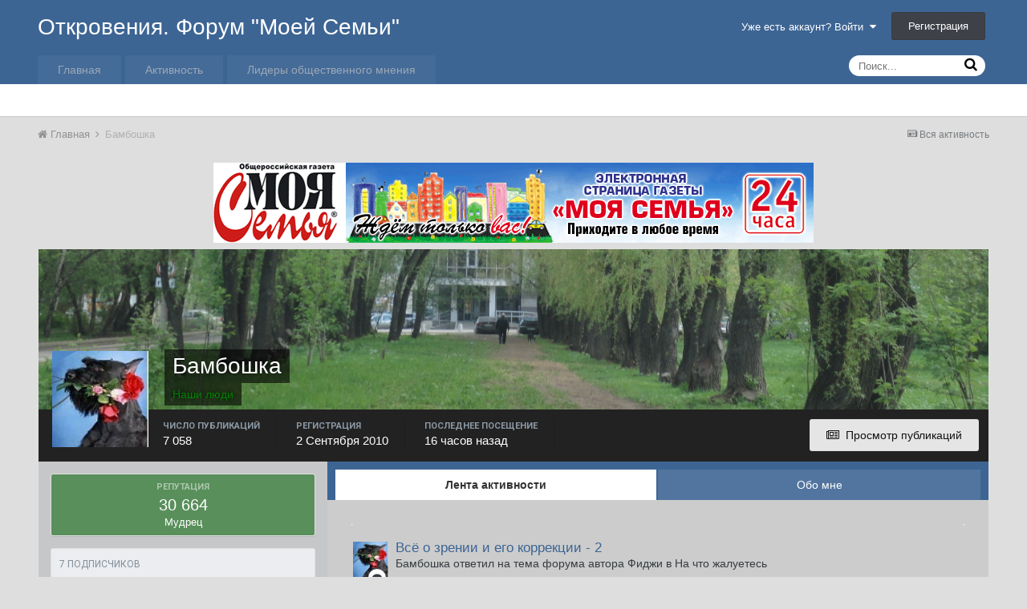

--- FILE ---
content_type: text/html;charset=UTF-8
request_url: http://forum.moya-semya.ru/index.php?app=core&module=members&controller=profile&id=84354
body_size: 16558
content:
<!DOCTYPE html>
<html lang="ru-RU" dir="ltr">
	<head>
		<title>Бамбошка - Откровения. Форум &quot;Моей Семьи&quot;</title>
		<!--[if lt IE 9]>
			<link rel="stylesheet" type="text/css" href="http://forum.moya-semya.ru/uploads/css_built_3/5e61784858ad3c11f00b5706d12afe52_ie8.css.02be5582dc6f67d337ec83ce9ad48b40.css">
		    <script src="//forum.moya-semya.ru/applications/core/interface/html5shiv/html5shiv.js"></script>
		<![endif]-->
		
<meta charset="utf-8">

	<meta name="viewport" content="width=device-width, initial-scale=1">



	
		
			
				<meta property="og:site_name" content="Откровения. Форум &quot;Моей Семьи&quot;">
			
		
	

	
		
			
				<meta property="og:locale" content="ru_RU">
			
		
	

<meta name="theme-color" content="#3d6594">



		


	
		
			<link href="https://fonts.googleapis.com/css?family=Roboto:300,300i,400,400i,700,700i" rel="stylesheet">
		
		
	



	<link rel='stylesheet' href='http://forum.moya-semya.ru/uploads/css_built_3/341e4a57816af3ba440d891ca87450ff_framework.css.6173a8a53eef1fb752e6c66bdd2d4782.css?v=318f8b66a5' media='all'>

	<link rel='stylesheet' href='http://forum.moya-semya.ru/uploads/css_built_3/05e81b71abe4f22d6eb8d1a929494829_responsive.css.065802e8cbae4d26c10f25769bda55fe.css?v=318f8b66a5' media='all'>

	<link rel='stylesheet' href='http://forum.moya-semya.ru/uploads/css_built_3/20446cf2d164adcc029377cb04d43d17_flags.css.c72c12a3f647a22e1bc2b3d394754b3e.css?v=318f8b66a5' media='all'>

	<link rel='stylesheet' href='http://forum.moya-semya.ru/uploads/css_built_3/90eb5adf50a8c640f633d47fd7eb1778_core.css.1d6c06823143b540f2a084e202ff844e.css?v=318f8b66a5' media='all'>

	<link rel='stylesheet' href='http://forum.moya-semya.ru/uploads/css_built_3/5a0da001ccc2200dc5625c3f3934497d_core_responsive.css.15bb35754a1fb45629064e87ba58dde5.css?v=318f8b66a5' media='all'>

	<link rel='stylesheet' href='http://forum.moya-semya.ru/uploads/css_built_3/ffdbd8340d5c38a97b780eeb2549bc3f_profiles.css.e3fe810b391d62ff59d15ece999621ef.css?v=318f8b66a5' media='all'>

	<link rel='stylesheet' href='http://forum.moya-semya.ru/uploads/css_built_3/f2ef08fd7eaff94a9763df0d2e2aaa1f_streams.css.84034c36dbee0028393f76c42262d9a8.css?v=318f8b66a5' media='all'>

	<link rel='stylesheet' href='http://forum.moya-semya.ru/uploads/css_built_3/9be4fe0d9dd3ee2160f368f53374cd3f_leaderboard.css.9041d06055a210955fed6ec9f8e61612.css?v=318f8b66a5' media='all'>

	<link rel='stylesheet' href='http://forum.moya-semya.ru/uploads/css_built_3/125515e1b6f230e3adf3a20c594b0cea_profiles_responsive.css.498a219b8aaf5d0aee18cd7cecbd2908.css?v=318f8b66a5' media='all'>




<link rel='stylesheet' href='http://forum.moya-semya.ru/uploads/css_built_3/258adbb6e4f3e83cd3b355f84e3fa002_custom.css.9afdff3609fe6cadb3b603c56f4bd21a.css?v=318f8b66a5' media='all'>



		
		

	</head>
	<body class='ipsApp ipsApp_front ipsJS_none ipsClearfix' data-controller='core.front.core.app' data-message="" data-pageApp='core' data-pageLocation='front' data-pageModule='members' data-pageController='profile'>
		<a href='#elContent' class='ipsHide' title='Перейти к основному контенту на странице' accesskey='m'>Перейти к контенту</a>
		
		<div id='ipsLayout_header' class='ipsClearfix'>
			

			


			
<ul id='elMobileNav' class='ipsList_inline ipsResponsive_hideDesktop ipsResponsive_block' data-controller='core.front.core.mobileNav' data-default="all">
	
		
			<li id='elMobileBreadcrumb'>
				<a href='http://forum.moya-semya.ru/'>
					<span>Главная</span>
				</a>
			</li>
		
	
	
	
	<li >
		<a data-action="defaultStream" class='ipsType_light'  href='http://forum.moya-semya.ru/index.php?app=core&amp;module=discover&amp;controller=streams'><i class='icon-newspaper'></i></a>
	</li>

	
		<li class='ipsJS_show'>
			<a href='http://forum.moya-semya.ru/index.php?app=core&amp;module=search&amp;controller=search' data-action="mobileSearch"><i class='fa fa-search'></i></a>
		</li>
	
	<li data-ipsDrawer data-ipsDrawer-drawerElem='#elMobileDrawer'>
		<a href='#'>
			
			
				
			
			
			
			<i class='fa fa-navicon'></i>
		</a>
	</li>
</ul>
			<header>
				<div class='ipsLayout_container'>
					

<a href='http://forum.moya-semya.ru/' id='elSiteTitle' accesskey='1'>Откровения. Форум "Моей Семьи"</a>

					

	<ul id='elUserNav' class='ipsList_inline cSignedOut ipsClearfix ipsResponsive_hidePhone ipsResponsive_block'>
		
		<li id='elSignInLink'>
			
				<a href='http://forum.moya-semya.ru/index.php?app=core&amp;module=system&amp;controller=login' data-ipsMenu-closeOnClick="false" data-ipsMenu id='elUserSignIn'>
					Уже есть аккаунт? Войти &nbsp;<i class='fa fa-caret-down'></i>
				</a>
			
			
<div id='elUserSignIn_menu' class='ipsMenu ipsMenu_auto ipsHide'>
	<div data-role="loginForm">
		
		
			
				
<form accept-charset='utf-8' class="ipsPad ipsForm ipsForm_vertical" method='post' action='http://forum.moya-semya.ru/index.php?app=core&amp;module=system&amp;controller=login' data-ipsValidation novalidate>
	<input type="hidden" name="login__standard_submitted" value="1">
	
		<input type="hidden" name="csrfKey" value="c7f6dd43b9fa5b866e9bfb9b58f3147e">
	
	<h4 class="ipsType_sectionHead">Войти</h4>
	<br><br>
	<ul class='ipsList_reset'>
		
			
				
					<li class="ipsFieldRow ipsFieldRow_noLabel ipsFieldRow_fullWidth">
						<input type="text" required placeholder="Имя пользователя" name='auth' id='auth'>
					</li>
				
			
				
					<li class="ipsFieldRow ipsFieldRow_noLabel ipsFieldRow_fullWidth">
						<input type="password" required placeholder="Пароль" name='password' id='password'>
					</li>
				
			
				
					
<li class='ipsFieldRow ipsFieldRow_checkbox ipsClearfix ' id="9c7ffa65f11c317804907d1e35f70d9d">
	
		
		
<input type="hidden" name="remember_me" value="0">
<span class='ipsCustomInput'>
	<input
		type='checkbox'
		name='remember_me_checkbox'
		value='1'
		id="check_9c7ffa65f11c317804907d1e35f70d9d"
		data-toggle-id="9c7ffa65f11c317804907d1e35f70d9d"
		checked aria-checked='true'
		
		
		
		
		
		
	>
	
	<span></span>
</span>


		
		<div class='ipsFieldRow_content'>
			<label class='ipsFieldRow_label' for='check_9c7ffa65f11c317804907d1e35f70d9d'>Запомнить меня </label>
			


<span class='ipsFieldRow_desc'>
	Не рекомендовано на общедоступных компьютерах
</span>
			
			
		</div>
	
</li>
				
			
				
					
<li class='ipsFieldRow ipsFieldRow_checkbox ipsClearfix ' id="447c4ee74bbd7ef2ff264d7b7231e3e7">
	
		
		
<input type="hidden" name="signin_anonymous" value="0">
<span class='ipsCustomInput'>
	<input
		type='checkbox'
		name='signin_anonymous_checkbox'
		value='1'
		id="check_447c4ee74bbd7ef2ff264d7b7231e3e7"
		data-toggle-id="447c4ee74bbd7ef2ff264d7b7231e3e7"
		aria-checked='false'
		
		
		
		
		
		
	>
	
	<span></span>
</span>


		
		<div class='ipsFieldRow_content'>
			<label class='ipsFieldRow_label' for='check_447c4ee74bbd7ef2ff264d7b7231e3e7'>Войти анонимно </label>
			
			
			
		</div>
	
</li>
				
			
		
		<li class="ipsFieldRow ipsFieldRow_fullWidth">
			<br>
			<button type="submit" class="ipsButton ipsButton_primary ipsButton_small" id="elSignIn_submit">Войти</button>
			<br>
			<p class="ipsType_right ipsType_small">
				<a href='http://forum.moya-semya.ru/index.php?app=core&amp;module=system&amp;controller=lostpass' data-ipsDialog data-ipsDialog-title='Забыли пароль?'>Забыли пароль?</a>
			</p>
		</li>
	</ul>
</form>
			
		
		
	</div>
</div>
		</li>
		
			<li>
				<a href='http://forum.moya-semya.ru/index.php?app=core&amp;module=system&amp;controller=register'  id='elRegisterButton' class='ipsButton ipsButton_normal ipsButton_primary'>
						Регистрация
				</a>
			</li>
		
	</ul>

				</div>
			</header>
			

	<nav data-controller='core.front.core.navBar' class=''>
		<div class='ipsNavBar_primary ipsLayout_container  ipsClearfix'>
			
				<div id='elSearch' class='ipsPos_right' data-controller='core.front.core.quickSearch' data-default="all">
					<form accept-charset='utf-8' action='//forum.moya-semya.ru/index.php?app=core&amp;module=search&amp;controller=search' method='post'>
						<a href='#' id='elSearchFilter' data-ipsMenu data-ipsMenu-selectable='radio' data-ipsMenu-appendTo='#elSearch' class="ipsHide">
							<span data-role='searchingIn'>
								
									
									Весь контент
								
							</span>
							<i class='fa fa-caret-down'></i>
						</a>
						<input type="hidden" name="type" value="all" data-role="searchFilter">
						<ul id='elSearchFilter_menu' class='ipsMenu ipsMenu_selectable ipsMenu_narrow ipsHide'>
							<li class='ipsMenu_item ipsMenu_itemChecked' data-ipsMenuValue='all'>
								<a href='http://forum.moya-semya.ru/index.php?app=core&amp;module=search&amp;controller=search&amp;csrfKey=c7f6dd43b9fa5b866e9bfb9b58f3147e' title='Весь контент'>Весь контент</a>
							</li>
							<li class='ipsMenu_sep'><hr></li>
							
							<li data-role='globalSearchMenuOptions'></li>
							<li class='ipsMenu_item ipsMenu_itemNonSelect'>
								<a href='http://forum.moya-semya.ru/index.php?app=core&amp;module=search&amp;controller=search' accesskey='4'><i class='fa fa-cog'></i> Расширенный поиск</a>
							</li>
						</ul>
						<input type='search' id='elSearchField' placeholder='Поиск...' name='q'>
						<button type='submit'><i class='fa fa-search'></i></button>
					</form>
				</div>
			
			<ul data-role="primaryNavBar" class='ipsResponsive_showDesktop ipsResponsive_block'>
				


	
		
		
		<li  id='elNavSecondary_1' data-role="navBarItem" data-navApp="core" data-navExt="CustomItem">
			
			
				<a href="http://forum.moya-semya.ru"  data-navItem-id="1" >
					Главная
				</a>
			
			
				<ul class='ipsNavBar_secondary ipsHide' data-role='secondaryNavBar'>
					


	
		
		
		<li  id='elNavSecondary_8' data-role="navBarItem" data-navApp="forums" data-navExt="Forums">
			
			
				<a href="http://forum.moya-semya.ru/index.php?app=forums&amp;module=forums&amp;controller=index"  data-navItem-id="8" >
					Форумы
				</a>
			
			
		</li>
	
	

	
		
		
		<li  id='elNavSecondary_9' data-role="navBarItem" data-navApp="calendar" data-navExt="Calendar">
			
			
				<a href="http://forum.moya-semya.ru/index.php?app=calendar&amp;module=calendar&amp;controller=view"  data-navItem-id="9" >
					Календарь
				</a>
			
			
		</li>
	
	

	
		
		
		<li  id='elNavSecondary_10' data-role="navBarItem" data-navApp="core" data-navExt="Guidelines">
			
			
				<a href="http://forum.moya-semya.ru/index.php?app=core&amp;module=system&amp;controller=guidelines"  data-navItem-id="10" >
					Правила
				</a>
			
			
		</li>
	
	

	
		
		
		<li  id='elNavSecondary_11' data-role="navBarItem" data-navApp="core" data-navExt="StaffDirectory">
			
			
				<a href="http://forum.moya-semya.ru/index.php?app=core&amp;module=staffdirectory&amp;controller=directory"  data-navItem-id="11" >
					Администрация
				</a>
			
			
		</li>
	
	

	
		
		
		<li  id='elNavSecondary_12' data-role="navBarItem" data-navApp="core" data-navExt="OnlineUsers">
			
			
				<a href="http://forum.moya-semya.ru/index.php?app=core&amp;module=online&amp;controller=online"  data-navItem-id="12" >
					Пользователи онлайн
				</a>
			
			
		</li>
	
	

					<li class='ipsHide' id='elNavigationMore_1' data-role='navMore'>
						<a href='#' data-ipsMenu data-ipsMenu-appendTo='#elNavigationMore_1' id='elNavigationMore_1_dropdown'>Далее <i class='fa fa-caret-down'></i></a>
						<ul class='ipsHide ipsMenu ipsMenu_auto' id='elNavigationMore_1_dropdown_menu' data-role='moreDropdown'></ul>
					</li>
				</ul>
			
		</li>
	
	

	
		
		
		<li  id='elNavSecondary_2' data-role="navBarItem" data-navApp="core" data-navExt="CustomItem">
			
			
				<a href="http://forum.moya-semya.ru/index.php?app=core&amp;module=discover&amp;controller=streams"  data-navItem-id="2" >
					Активность
				</a>
			
			
				<ul class='ipsNavBar_secondary ipsHide' data-role='secondaryNavBar'>
					


	
		
		
		<li  id='elNavSecondary_3' data-role="navBarItem" data-navApp="core" data-navExt="AllActivity">
			
			
				<a href="http://forum.moya-semya.ru/index.php?app=core&amp;module=discover&amp;controller=streams"  data-navItem-id="3" >
					Вся активность
				</a>
			
			
		</li>
	
	

	
	

	
	

	
	

	
		
		
		<li  id='elNavSecondary_7' data-role="navBarItem" data-navApp="core" data-navExt="Search">
			
			
				<a href="http://forum.moya-semya.ru/index.php?app=core&amp;module=search&amp;controller=search"  data-navItem-id="7" >
					Поиск
				</a>
			
			
		</li>
	
	

					<li class='ipsHide' id='elNavigationMore_2' data-role='navMore'>
						<a href='#' data-ipsMenu data-ipsMenu-appendTo='#elNavigationMore_2' id='elNavigationMore_2_dropdown'>Далее <i class='fa fa-caret-down'></i></a>
						<ul class='ipsHide ipsMenu ipsMenu_auto' id='elNavigationMore_2_dropdown_menu' data-role='moreDropdown'></ul>
					</li>
				</ul>
			
		</li>
	
	

	
		
		
		<li  id='elNavSecondary_13' data-role="navBarItem" data-navApp="core" data-navExt="Leaderboard">
			
			
				<a href="http://forum.moya-semya.ru/index.php?app=core&amp;module=discover&amp;controller=popular&amp;tab=leaderboard"  data-navItem-id="13" >
					Лидеры общественного мнения
				</a>
			
			
		</li>
	
	

	
	

	
	

				<li class='ipsHide' id='elNavigationMore' data-role='navMore'>
					<a href='#' data-ipsMenu data-ipsMenu-appendTo='#elNavigationMore' id='elNavigationMore_dropdown'>Далее</a>
					<ul class='ipsNavBar_secondary ipsHide' data-role='secondaryNavBar'>
						<li class='ipsHide' id='elNavigationMore_more' data-role='navMore'>
							<a href='#' data-ipsMenu data-ipsMenu-appendTo='#elNavigationMore_more' id='elNavigationMore_more_dropdown'>Далее <i class='fa fa-caret-down'></i></a>
							<ul class='ipsHide ipsMenu ipsMenu_auto' id='elNavigationMore_more_dropdown_menu' data-role='moreDropdown'></ul>
						</li>
					</ul>
				</li>
			</ul>
		</div>
	</nav>

		</div>
		<main id='ipsLayout_body' class='ipsLayout_container'>
			<div id='ipsLayout_contentArea'>
				<div id='ipsLayout_contentWrapper'>
					
<nav class='ipsBreadcrumb ipsBreadcrumb_top ipsFaded_withHover'>
	

	<ul class='ipsList_inline ipsPos_right'>
		
		<li >
			<a data-action="defaultStream" class='ipsType_light '  href='http://forum.moya-semya.ru/index.php?app=core&amp;module=discover&amp;controller=streams'><i class='icon-newspaper'></i> <span>Вся активность</span></a>
		</li>
		
	</ul>

	<ul data-role="breadcrumbList">
		<li>
			<a title="Главная" href='http://forum.moya-semya.ru/'>
				<span><i class='fa fa-home'></i> Главная <i class='fa fa-angle-right'></i></span>
			</a>
		</li>
		
		
			<li>
				
					<a href='http://forum.moya-semya.ru/index.php?app=core&amp;module=members&amp;controller=profile&amp;id=84354'>
						<span>Бамбошка </span>
					</a>
				
			</li>
		
	</ul>
</nav>
					
					<div id='ipsLayout_mainArea'>
						<a id='elContent'></a>
						

<div class='ipsAdvertisement ipsSpacer_both ipsSpacer_half'>
	<ul class='ipsList_inline ipsType_center ipsList_reset ipsList_noSpacing'>
		<li class='ipsAdvertisement_large ipsResponsive_showDesktop ipsResponsive_inlineBlock ipsAreaBackground_light'>
			
				<a href='http://forum.moya-semya.ru/index.php?app=core&amp;module=system&amp;controller=redirect&amp;do=advertisement&amp;ad=1&amp;csrfKey=c7f6dd43b9fa5b866e9bfb9b58f3147e'  rel='nofollow noopener'>
			
				<img src='http://forum.moya-semya.ru/uploads/monthly_2016_12/5840a921cf579_.gif.74960d1283374fae98797da2d2db5a66.gif' alt="advertisement_alt" class='ipsImage ipsContained'>
			
				</a>
			
		</li>
		
		<li class='ipsAdvertisement_medium ipsResponsive_showTablet ipsResponsive_inlineBlock ipsAreaBackground_light'>
			
				<a href='http://forum.moya-semya.ru/index.php?app=core&amp;module=system&amp;controller=redirect&amp;do=advertisement&amp;ad=1&amp;csrfKey=c7f6dd43b9fa5b866e9bfb9b58f3147e'  rel='nofollow noopener'>
			
				<img src='http://forum.moya-semya.ru/uploads/monthly_2016_12/5840a921cf579_.gif.74960d1283374fae98797da2d2db5a66.gif' alt="advertisement_alt" class='ipsImage ipsContained'>
			
				</a>
			
		</li>

		<li class='ipsAdvertisement_small ipsResponsive_showPhone ipsResponsive_inlineBlock ipsAreaBackground_light'>
			
				<a href='http://forum.moya-semya.ru/index.php?app=core&amp;module=system&amp;controller=redirect&amp;do=advertisement&amp;ad=1&amp;csrfKey=c7f6dd43b9fa5b866e9bfb9b58f3147e'  rel='nofollow noopener'>
			
				<img src='http://forum.moya-semya.ru/uploads/monthly_2016_12/5840a921cf579_.gif.74960d1283374fae98797da2d2db5a66.gif' alt="advertisement_alt" class='ipsImage ipsContained'>
			
				</a>
			
		</li>
		
	</ul>
	
</div>

						
						
						

						

<!-- When altering this template be sure to also check for similar in the hovercard -->
<div data-controller='core.front.profile.main' class='ipsBox'>
	

<header data-role="profileHeader">
	<div class='ipsPageHead_special ' id='elProfileHeader' data-controller='core.front.core.coverPhoto' data-url="http://forum.moya-semya.ru/index.php?app=core&amp;module=members&amp;controller=profile&amp;id=84354&amp;csrfKey=c7f6dd43b9fa5b866e9bfb9b58f3147e" data-coverOffset='1315'>
		
			<div class='ipsCoverPhoto_container'>
				<img src='http://forum.moya-semya.ru/uploads/monthly_2018_08/%D0%92%D0%B5%D1%81%D0%BD%D0%B0_25_05_15.JPG.be2121433a6c11329878209c59cf4e0e.JPG' class='ipsCoverPhoto_photo' alt=''>
			</div>
		
		
		<div class='ipsColumns ipsColumns_collapsePhone' data-hideOnCoverEdit>
			<div class='ipsColumn ipsColumn_fixed ipsColumn_narrow ipsPos_center' id='elProfilePhoto'>
				
					<a href="http://forum.moya-semya.ru/uploads/upload:av-84354.jpg" data-ipsLightbox class='ipsUserPhoto ipsUserPhoto_xlarge'>					
						<img src='http://forum.moya-semya.ru/uploads/av-84354.jpg' alt=''>
					</a>
				
				
			</div>
			<div class='ipsColumn ipsColumn_fluid'>
				<div class='ipsPos_left ipsPad cProfileHeader_name ipsType_normal'>
					<h1 class='ipsType_reset ipsPageHead_barText'>
						Бамбошка

						
					</h1>
					<span>
						<span class='ipsPageHead_barText'><span style='color:green'>Наши люди</span></span>
					</span>
				</div>
				
					<ul class='ipsList_inline ipsPad ipsResponsive_hidePhone ipsResponsive_block'>
						
							
							<li>

<div data-followApp='core' data-followArea='member' data-followID='84354'  data-controller='core.front.core.followButton'>
	
		

	
</div></li>
						
						
					</ul>
				
			</div>
		</div>
	</div>

	<div class='ipsGrid ipsAreaBackground ipsPad ipsResponsive_showPhone ipsResponsive_block'>
		
		
		

		
		
		<div data-role='switchView' class='ipsGrid_span12'>
			<div data-action="goToProfile" data-type='phone' class='ipsHide'>
				<a href='http://forum.moya-semya.ru/index.php?app=core&amp;module=members&amp;controller=profile&amp;id=84354' class='ipsButton ipsButton_light ipsButton_small ipsButton_fullWidth' title="Профиль Бамбошка"><i class='fa fa-user'></i></a>
			</div>
			<div data-action="browseContent" data-type='phone' class=''>
				<a href="http://forum.moya-semya.ru/index.php?app=core&amp;module=members&amp;controller=profile&amp;do=content&amp;id=84354" class='ipsButton ipsButton_alternate ipsButton_small ipsButton_fullWidth'  title="Сообщения, написанные Бамбошка"><i class='fa fa-newspaper-o'></i></a>
			</div>
		</div>
	</div>

	<div id='elProfileStats' class='ipsClearfix'>
		<div data-role='switchView' class='ipsResponsive_hidePhone ipsResponsive_block'>
			<a href='http://forum.moya-semya.ru/index.php?app=core&amp;module=members&amp;controller=profile&amp;id=84354' class='ipsButton ipsButton_veryLight ipsButton_medium ipsPos_right ipsHide' data-action="goToProfile" data-type='full' title="Профиль Бамбошка"><i class='fa fa-user'></i> <span class='ipsResponsive_showDesktop ipsResponsive_inline'>&nbsp;Просмотр профиля</span></a>
			<a href="http://forum.moya-semya.ru/index.php?app=core&amp;module=members&amp;controller=profile&amp;do=content&amp;id=84354" class='ipsButton ipsButton_light ipsButton_medium ipsPos_right ' data-action="browseContent" data-type='full' title="Сообщения, написанные Бамбошка"><i class='fa fa-newspaper-o'></i> <span class='ipsResponsive_showDesktop ipsResponsive_inline'>&nbsp;Просмотр публикаций</span></a>
		</div>
		<ul class='ipsList_inline ipsPos_left'>
			<li>
				<h4 class='ipsType_minorHeading'>Число публикаций</h4>
				7 058
			</li>
			<li>
				<h4 class='ipsType_minorHeading'>Регистрация</h4>
				<time datetime='2010-09-02T14:46:58Z' title='02.09.2010 14:46 ' data-short='%d л'>2 Сентября 2010</time>
			</li>
			<li>
				<h4 class='ipsType_minorHeading'>Последнее посещение</h4>
				<span>
					 <time datetime='2025-11-27T13:53:36Z' title='27.11.2025 13:53 ' data-short='%d час'>16 часов назад</time>
				</span>
			</li>
			
		</ul>
	</div>
</header>
	<div data-role="profileContent">

		<div class='ipsColumns ipsColumns_noSpacing ipsColumns_collapseTablet' data-controller="core.front.profile.body">
			<div class='ipsColumn ipsColumn_fixed ipsColumn_veryWide ipsAreaBackground' id='elProfileInfoColumn'>
				<div class='ipsPad'>
					
						
						<div class='cProfileSidebarBlock ipsBox ipsSpacer_bottom'>
							
								<div class='cProfileRepScore ipsPad_half cProfileRepScore_positive'>
									<h2 class='ipsType_minorHeading'>Репутация</h2>
									<span class='cProfileRepScore_points'>30 664</span>
									
										<span class='cProfileRepScore_title'>Мудрец</span>
									
									
								</div>
							
						</div>
					
					
					
                        
                    
					
						<div class='ipsWidget ipsWidget_vertical cProfileSidebarBlock ipsBox ipsSpacer_bottom' id='elFollowers' data-feedID='member-84354' data-controller='core.front.profile.followers'>
							

<h2 class='ipsWidget_title ipsType_reset'>
	
	7 подписчиков
</h2>
<div class='ipsWidget_inner'>
	
		<ul class='ipsGrid ipsSpacer_top'>
			
				
					<li class='ipsGrid_span3 ipsType_center ' data-ipsTooltip title='Кастрюля'>


	<a href="http://forum.moya-semya.ru/index.php?app=core&amp;module=members&amp;controller=profile&amp;id=132156"  class="ipsUserPhoto ipsUserPhoto_mini" title="Перейти в профиль пользователя Кастрюля">
		<img src='http://forum.moya-semya.ru/uploads/monthly_2024_12/orig.thumb.jpeg.f0835f6242f4453adaafc6ca329095ad.jpeg' alt='Кастрюля'>
	</a>
</li>
				
			
				
					<li class='ipsGrid_span3 ipsType_center ' data-ipsTooltip title='Лесовинка'>


	<a href="http://forum.moya-semya.ru/index.php?app=core&amp;module=members&amp;controller=profile&amp;id=102889"  class="ipsUserPhoto ipsUserPhoto_mini" title="Перейти в профиль пользователя Лесовинка">
		<img src='http://forum.moya-semya.ru/uploads/monthly_2019_12/5de8d59950b51_.thumb.jpg.1ff34a90a0738f926f015b77dcf19f2b.jpg' alt='Лесовинка'>
	</a>
</li>
				
			
				
					<li class='ipsGrid_span3 ipsType_center ' data-ipsTooltip title='Шуша'>


	<a href="http://forum.moya-semya.ru/index.php?app=core&amp;module=members&amp;controller=profile&amp;id=50293"  class="ipsUserPhoto ipsUserPhoto_mini" title="Перейти в профиль пользователя Шуша">
		<img src='http://forum.moya-semya.ru/uploads/profile/photo-thumb-50293.jpg' alt='Шуша'>
	</a>
</li>
				
			
				
					<li class='ipsGrid_span3 ipsType_center ' data-ipsTooltip title='Аметист'>


	<a href="http://forum.moya-semya.ru/index.php?app=core&amp;module=members&amp;controller=profile&amp;id=116960"  class="ipsUserPhoto ipsUserPhoto_mini" title="Перейти в профиль пользователя Аметист">
		<img src='http://forum.moya-semya.ru/uploads/set_resources_3/84c1e40ea0e759e3f1505eb1788ddf3c_default_photo.png' alt='Аметист'>
	</a>
</li>
				
			
				
					<li class='ipsGrid_span3 ipsType_center ' data-ipsTooltip title='Таёжница'>


	<a href="http://forum.moya-semya.ru/index.php?app=core&amp;module=members&amp;controller=profile&amp;id=114587"  class="ipsUserPhoto ipsUserPhoto_mini" title="Перейти в профиль пользователя Таёжница">
		<img src='http://forum.moya-semya.ru/uploads/monthly_2017_05/8-512.thumb.jpg.42da7fdf0fe09283281ef0a890e3a499.jpg' alt='Таёжница'>
	</a>
</li>
				
			
				
					<li class='ipsGrid_span3 ipsType_center ' data-ipsTooltip title='Амели'>


	<a href="http://forum.moya-semya.ru/index.php?app=core&amp;module=members&amp;controller=profile&amp;id=42340"  class="ipsUserPhoto ipsUserPhoto_mini" title="Перейти в профиль пользователя Амели">
		<img src='http://forum.moya-semya.ru/uploads/monthly_2019_02/5c6ec81e8b2e8_.thumb.jpg.df3a18a00c8aa97efbe835003bb5f865.jpg' alt='Амели'>
	</a>
</li>
				
			
				
					<li class='ipsGrid_span3 ipsType_center ' data-ipsTooltip title='Алим'>


	<a href="http://forum.moya-semya.ru/index.php?app=core&amp;module=members&amp;controller=profile&amp;id=89804"  class="ipsUserPhoto ipsUserPhoto_mini" title="Перейти в профиль пользователя Алим">
		<img src='http://forum.moya-semya.ru/uploads/set_resources_3/84c1e40ea0e759e3f1505eb1788ddf3c_default_photo.png' alt='Алим'>
	</a>
</li>
				
			
		</ul>
	
</div>

						</div>
	 				

					<div class='ipsWidget ipsWidget_vertical cProfileSidebarBlock ipsBox ipsSpacer_bottom'>
						<h2 class='ipsWidget_title ipsType_reset'>О Бамбошка</h2>
						<div class='ipsWidget_inner ipsPad'>
							
							<ul class='ipsDataList ipsDataList_reducedSpacing cProfileFields'>
								
								
									<li class='ipsDataItem'>
										<span class='ipsDataItem_generic ipsDataItem_size3 ipsType_break'><strong>Звание</strong></span>
										<div class='ipsDataItem_generic ipsType_break'>
											
												Все дома
												<br>
											
											<span class='ipsPip'></span><span class='ipsPip'></span><span class='ipsPip'></span><span class='ipsPip'></span><span class='ipsPip'></span>
										</div>
									</li>
								
								
									<li class='ipsDataItem'>
										<span class='ipsDataItem_generic ipsDataItem_size3 ipsType_break'><strong>День рождения</strong></span>
										<span class='ipsDataItem_generic'>23.01.2012</span>
									</li>
								
							</ul>
						</div>
					</div>
					
						
						<div class='ipsWidget ipsWidget_vertical cProfileSidebarBlock ipsBox ipsSpacer_bottom'>
							
                                <h2 class='ipsWidget_title ipsType_reset'>Контакты</h2>
                            
                            <div class='ipsWidget_inner ipsPad'>
								<ul class='ipsDataList ipsDataList_reducedSpacing cProfileFields'>
									
									
										<li class='ipsDataItem ipsType_break'>
											<span class='ipsDataItem_generic ipsDataItem_size3 ipsType_break'><strong>Сайт</strong></span>
											<div class='ipsDataItem_generic'><div class='ipsType_break ipsContained'>http://</div></div>
										</li>
									
									
								</ul>
							</div>
						</div>
						
					
						
						<div class='ipsWidget ipsWidget_vertical cProfileSidebarBlock ipsBox ipsSpacer_bottom'>
							
                                <h2 class='ipsWidget_title ipsType_reset'>Информация</h2>
                            
                            <div class='ipsWidget_inner ipsPad'>
								<ul class='ipsDataList ipsDataList_reducedSpacing cProfileFields'>
									
									
										<li class='ipsDataItem ipsType_break'>
											<span class='ipsDataItem_generic ipsDataItem_size3 ipsType_break'><strong>Имя</strong></span>
											<div class='ipsDataItem_generic'><div class='ipsType_break ipsContained'>Наталья Анисимова</div></div>
										</li>
									
									
									
										<li class='ipsDataItem ipsType_break'>
											<span class='ipsDataItem_generic ipsDataItem_size3 ipsType_break'><strong>Пол</strong></span>
											<div class='ipsDataItem_generic'><div class='ipsType_break ipsContained'> не определился</div></div>
										</li>
									
									
									
										<li class='ipsDataItem ipsType_break'>
											<span class='ipsDataItem_generic ipsDataItem_size3 ipsType_break'><strong>Где живёт</strong></span>
											<div class='ipsDataItem_generic'><div class='ipsType_break ipsContained'>г. Пермь, самый зелёный город России!</div></div>
										</li>
									
									
									
										<li class='ipsDataItem ipsType_break'>
											<span class='ipsDataItem_generic ipsDataItem_size3 ipsType_break'><strong>Интересы</strong></span>
											<div class='ipsDataItem_generic'><div class='ipsType_break ipsContained'>Люди и собаки</div></div>
										</li>
									
									
								</ul>
							</div>
						</div>
						
					
					
					
						<div class='ipsWidget ipsWidget_vertical cProfileSidebarBlock ipsBox ipsSpacer_bottom' data-controller='core.front.profile.toggleBlock'>
							


	
	<h2 class='ipsWidget_title ipsType_reset'>
		

		Недавние посетители профиля
	</h2>
	<div class='ipsWidget_inner ipsPad'>
		<span class='ipsType_light'>
			15 181 просмотр профиля
		</span>
		
			<ul class='ipsDataList ipsDataList_reducedSpacing ipsSpacer_top'>
			
				<li class='ipsDataItem'>
					<div class='ipsType_center ipsDataItem_icon'>
						


	<a href="http://forum.moya-semya.ru/index.php?app=core&amp;module=members&amp;controller=profile&amp;id=130329" data-ipsHover data-ipsHover-target="http://forum.moya-semya.ru/index.php?app=core&amp;module=members&amp;controller=profile&amp;id=130329&amp;do=hovercard" class="ipsUserPhoto ipsUserPhoto_tiny" title="Перейти в профиль пользователя Автоледи">
		<img src='http://forum.moya-semya.ru/uploads/monthly_2019_07/640x640_12445_Bicycle_Pinup_2d_character_bicycle_pin_up_girl_woman_sexy_cat_picture_image_digital_art.jpg.0479fa03a2394f38c67722786fc1b71e.thumb.jpg.b3d4707a0418115962fd9698b501e0cc.jpg' alt='Автоледи'>
	</a>

					</div>
					<div class='ipsDataItem_main'>
						<h3 class='ipsDataItem_title'>
<a href='http://forum.moya-semya.ru/index.php?app=core&amp;module=members&amp;controller=profile&amp;id=130329' data-ipsHover data-ipsHover-target='http://forum.moya-semya.ru/index.php?app=core&amp;module=members&amp;controller=profile&amp;id=130329&amp;do=hovercard&amp;referrer=http%253A%252F%252Fforum.moya-semya.ru%252Findex.php%253Fapp%253Dcore%2526module%253Dmembers%2526controller%253Dprofile%2526id%253D84354' title="Перейти в профиль пользователя Автоледи" class="ipsType_break">Автоледи</a></h3>
						<p class='ipsDataItem_meta ipsType_light'><time datetime='2025-11-14T15:37:35Z' title='14.11.2025 15:37 ' data-short='Ноя 14'>14 Ноября</time></p>
					</div>
				</li>
			
				<li class='ipsDataItem'>
					<div class='ipsType_center ipsDataItem_icon'>
						


	<a href="http://forum.moya-semya.ru/index.php?app=core&amp;module=members&amp;controller=profile&amp;id=140996" data-ipsHover data-ipsHover-target="http://forum.moya-semya.ru/index.php?app=core&amp;module=members&amp;controller=profile&amp;id=140996&amp;do=hovercard" class="ipsUserPhoto ipsUserPhoto_tiny" title="Перейти в профиль пользователя Евгения я">
		<img src='http://forum.moya-semya.ru/uploads/set_resources_3/84c1e40ea0e759e3f1505eb1788ddf3c_default_photo.png' alt='Евгения я'>
	</a>

					</div>
					<div class='ipsDataItem_main'>
						<h3 class='ipsDataItem_title'>
<a href='http://forum.moya-semya.ru/index.php?app=core&amp;module=members&amp;controller=profile&amp;id=140996' data-ipsHover data-ipsHover-target='http://forum.moya-semya.ru/index.php?app=core&amp;module=members&amp;controller=profile&amp;id=140996&amp;do=hovercard&amp;referrer=http%253A%252F%252Fforum.moya-semya.ru%252Findex.php%253Fapp%253Dcore%2526module%253Dmembers%2526controller%253Dprofile%2526id%253D84354' title="Перейти в профиль пользователя Евгения я" class="ipsType_break">Евгения я</a></h3>
						<p class='ipsDataItem_meta ipsType_light'><time datetime='2025-10-18T06:50:46Z' title='18.10.2025 06:50 ' data-short='Окт 18'>18 Октября</time></p>
					</div>
				</li>
			
				<li class='ipsDataItem'>
					<div class='ipsType_center ipsDataItem_icon'>
						


	<a href="http://forum.moya-semya.ru/index.php?app=core&amp;module=members&amp;controller=profile&amp;id=145394" data-ipsHover data-ipsHover-target="http://forum.moya-semya.ru/index.php?app=core&amp;module=members&amp;controller=profile&amp;id=145394&amp;do=hovercard" class="ipsUserPhoto ipsUserPhoto_tiny" title="Перейти в профиль пользователя Хельга Мариам">
		<img src='http://forum.moya-semya.ru/uploads/monthly_2024_12/11_51_18_loonapix_1733545718424749034.jpg.4883880c7cb9791df387335f5d0d033c.thumb.jpg.827740d6df61d9dd9f667992b1bda89d.jpg' alt='Хельга Мариам'>
	</a>

					</div>
					<div class='ipsDataItem_main'>
						<h3 class='ipsDataItem_title'>
<a href='http://forum.moya-semya.ru/index.php?app=core&amp;module=members&amp;controller=profile&amp;id=145394' data-ipsHover data-ipsHover-target='http://forum.moya-semya.ru/index.php?app=core&amp;module=members&amp;controller=profile&amp;id=145394&amp;do=hovercard&amp;referrer=http%253A%252F%252Fforum.moya-semya.ru%252Findex.php%253Fapp%253Dcore%2526module%253Dmembers%2526controller%253Dprofile%2526id%253D84354' title="Перейти в профиль пользователя Хельга Мариам" class="ipsType_break">Хельга Мариам</a></h3>
						<p class='ipsDataItem_meta ipsType_light'><time datetime='2025-10-17T13:00:44Z' title='17.10.2025 13:00 ' data-short='Окт 17'>17 Октября</time></p>
					</div>
				</li>
			
				<li class='ipsDataItem'>
					<div class='ipsType_center ipsDataItem_icon'>
						


	<a href="http://forum.moya-semya.ru/index.php?app=core&amp;module=members&amp;controller=profile&amp;id=102323" data-ipsHover data-ipsHover-target="http://forum.moya-semya.ru/index.php?app=core&amp;module=members&amp;controller=profile&amp;id=102323&amp;do=hovercard" class="ipsUserPhoto ipsUserPhoto_tiny" title="Перейти в профиль пользователя Пламя огня">
		<img src='http://forum.moya-semya.ru/uploads/set_resources_3/84c1e40ea0e759e3f1505eb1788ddf3c_default_photo.png' alt='Пламя огня'>
	</a>

					</div>
					<div class='ipsDataItem_main'>
						<h3 class='ipsDataItem_title'>
<a href='http://forum.moya-semya.ru/index.php?app=core&amp;module=members&amp;controller=profile&amp;id=102323' data-ipsHover data-ipsHover-target='http://forum.moya-semya.ru/index.php?app=core&amp;module=members&amp;controller=profile&amp;id=102323&amp;do=hovercard&amp;referrer=http%253A%252F%252Fforum.moya-semya.ru%252Findex.php%253Fapp%253Dcore%2526module%253Dmembers%2526controller%253Dprofile%2526id%253D84354' title="Перейти в профиль пользователя Пламя огня" class="ipsType_break">Пламя огня</a></h3>
						<p class='ipsDataItem_meta ipsType_light'><time datetime='2025-10-17T12:06:32Z' title='17.10.2025 12:06 ' data-short='Окт 17'>17 Октября</time></p>
					</div>
				</li>
			
				<li class='ipsDataItem'>
					<div class='ipsType_center ipsDataItem_icon'>
						


	<a href="http://forum.moya-semya.ru/index.php?app=core&amp;module=members&amp;controller=profile&amp;id=123786" data-ipsHover data-ipsHover-target="http://forum.moya-semya.ru/index.php?app=core&amp;module=members&amp;controller=profile&amp;id=123786&amp;do=hovercard" class="ipsUserPhoto ipsUserPhoto_tiny" title="Перейти в профиль пользователя Чехонтаня">
		<img src='http://forum.moya-semya.ru/uploads/monthly_2017_01/av-123786.thumb.jpg.8511582e6928b845796533172ecd3cb2.jpg' alt='Чехонтаня'>
	</a>

					</div>
					<div class='ipsDataItem_main'>
						<h3 class='ipsDataItem_title'>
<a href='http://forum.moya-semya.ru/index.php?app=core&amp;module=members&amp;controller=profile&amp;id=123786' data-ipsHover data-ipsHover-target='http://forum.moya-semya.ru/index.php?app=core&amp;module=members&amp;controller=profile&amp;id=123786&amp;do=hovercard&amp;referrer=http%253A%252F%252Fforum.moya-semya.ru%252Findex.php%253Fapp%253Dcore%2526module%253Dmembers%2526controller%253Dprofile%2526id%253D84354' title="Перейти в профиль пользователя Чехонтаня" class="ipsType_break">Чехонтаня</a></h3>
						<p class='ipsDataItem_meta ipsType_light'><time datetime='2025-10-17T08:00:27Z' title='17.10.2025 08:00 ' data-short='Окт 17'>17 Октября</time></p>
					</div>
				</li>
			
			</ul>
		
	</div>

		
						</div>
					
				</div>

			</div>
			<section class='ipsColumn ipsColumn_fluid'>
				

	<div class='ipsTabs ipsTabs_stretch ipsClearfix' id='elProfileTabs' data-ipsTabBar data-ipsTabBar-contentArea='#elProfileTabs_content'>
		<a href='#elProfileTabs' data-action='expandTabs'><i class='fa fa-caret-down'></i></a>
		<ul role="tablist">
			
				<li>
					<a href='http://forum.moya-semya.ru/index.php?app=core&amp;module=members&amp;controller=profile&amp;id=84354&amp;tab=activity' id='elProfileTab_activity' class='ipsTabs_item ipsType_center ipsTabs_activeItem' role="tab" aria-selected="true">Лента активности</a>
				</li>
			
				<li>
					<a href='http://forum.moya-semya.ru/index.php?app=core&amp;module=members&amp;controller=profile&amp;id=84354&amp;tab=field_core_pfield_15' id='elProfileTab_field_core_pfield_15' class='ipsTabs_item ipsType_center ' role="tab" aria-selected="false">Обо мне</a>
				</li>
			
		</ul>
	</div>

<div id='elProfileTabs_content' class='ipsTabs_panels ipsPad_double ipsAreaBackground_reset'>
	
		
			<div id="ipsTabs_elProfileTabs_elProfileTab_activity_panel" class='ipsTabs_panel ipsAreaBackground_reset'>
				
<div data-controller="core.front.statuses.statusFeed">
	
	
		<ol class='ipsStream ipsList_reset' data-role='activityStream' id='elProfileActivityOverview'>
			
				

<li class='ipsStreamItem ipsStreamItem_contentBlock ipsStreamItem_expanded ipsAreaBackground_reset ipsPad  ' data-role='activityItem' data-timestamp='1764251606'>
	<div class='ipsStreamItem_container ipsClearfix'>
		
			
			<div class='ipsStreamItem_header ipsPhotoPanel ipsPhotoPanel_mini'>
								
					<span class='ipsStreamItem_contentType' data-ipsTooltip title='Сообщение'><i class='fa fa-comment'></i></span>
				
				

	<a href="http://forum.moya-semya.ru/index.php?app=core&amp;module=members&amp;controller=profile&amp;id=84354" data-ipsHover data-ipsHover-target="http://forum.moya-semya.ru/index.php?app=core&amp;module=members&amp;controller=profile&amp;id=84354&amp;do=hovercard" class="ipsUserPhoto ipsUserPhoto_mini" title="Перейти в профиль пользователя Бамбошка">
		<img src='http://forum.moya-semya.ru/uploads/av-84354.jpg' alt=''>
	</a>

				<div class=''>
					
					<h2 class='ipsType_reset ipsStreamItem_title ipsContained_container ipsStreamItem_titleSmall'>
						
						
						<span class='ipsType_break ipsContained'>
							<a href='http://forum.moya-semya.ru/index.php?app=forums&amp;module=forums&amp;controller=topic&amp;id=116415&amp;do=findComment&amp;comment=13747162' data-linkType="link" data-searchable>Всё  о зрении и его коррекции - 2</a>
						</span>
						
					</h2>
					
						<p class='ipsType_reset ipsStreamItem_status ipsType_blendLinks'>
							Бамбошка ответил на тема форума автора Фиджи в <a href='http://forum.moya-semya.ru/index.php?app=forums&amp;module=forums&amp;controller=forums&amp;id=20'>На что жалуетесь</a>
						</p>
					
					
						
					
				</div>
			</div>
			
				<div class='ipsStreamItem_snippet ipsType_break'>
					
					 	

	<div class='ipsType_richText ipsContained ipsType_medium'>
		<div data-ipsTruncate data-ipsTruncate-type='remove' data-ipsTruncate-size='3 lines' data-ipsTruncate-watch='false'>
			Вот, кстати, когда меня оперировали в платной клинике, то так и сказали: вся сумма - это оплата импортного хрусталика, а сама операция - по ОМС.
		</div>
	</div>

					
				</div>
				<ul class='ipsList_inline ipsStreamItem_meta'>
					<li class='ipsType_light ipsType_medium'>
						<a href='http://forum.moya-semya.ru/index.php?app=forums&amp;module=forums&amp;controller=topic&amp;id=116415&amp;do=findComment&amp;comment=13747162' class='ipsType_blendLinks'><i class='fa fa-clock-o'></i> <time datetime='2025-11-27T13:53:26Z' title='27.11.2025 13:53 ' data-short='%d час'>16 часов назад</time></a>
					</li>
					
						<li class='ipsType_light ipsType_medium'>
							<a href='http://forum.moya-semya.ru/index.php?app=forums&amp;module=forums&amp;controller=topic&amp;id=116415&amp;do=findComment&amp;comment=13747162' class='ipsType_blendLinks'>
								
									<i class='fa fa-comment'></i> 312 ответов
								
							</a>
						</li>
					
					
						
							<li>


	<div class='ipsReactOverview ipsReactOverview_small ipsType_light'>
		<ul>
			<li class='ipsReactOverview_repCount'>
				1
			</li>
			
				
				<li>
					
						<span data-ipsTooltip title="Нравится">
					
							<img src='http://forum.moya-semya.ru/uploads/reactions/react_like.png' alt="Нравится">
					
						</span>
					
				</li>
			
		</ul>
	</div>
</li>
						
					
					
						<li>


	
		<ul class='ipsTags ipsTags_inline ipsList_inline ipsResponsive_hidePhone ipsResponsive_inline'>
			
				
					
						


<li >
	<a href="http://forum.moya-semya.ru/index.php?app=core&amp;module=search&amp;controller=search&amp;tags=%25D0%25B3%25D0%25BB%25D0%25B0%25D0%25B7%25D0%25B0" class='ipsTag' title="Найти другой контент с тегом 'глаза'" rel="tag"><span>глаза</span></a>
	
</li>
					
				
					
						


<li >
	<a href="http://forum.moya-semya.ru/index.php?app=core&amp;module=search&amp;controller=search&amp;tags=%25D0%25B1%25D0%25BB%25D0%25B8%25D0%25B7%25D0%25BE%25D1%2580%25D1%2583%25D0%25BA%25D0%25BE%25D1%2581%25D1%2582%25D1%258C" class='ipsTag' title="Найти другой контент с тегом 'близорукость'" rel="tag"><span>близорукость</span></a>
	
</li>
					
				
					
				
					
				
			
			
				<li class='ipsType_small'>
					<span class='ipsType_light ipsCursor_pointer' data-ipsMenu id='elTags_692942e392079'>(и ещё %d) <i class='fa fa-caret-down ipsJS_show'></i></span>
					<div class='ipsHide ipsMenu ipsMenu_normal ipsPad_half cTagPopup' id='elTags_692942e392079_menu'>
						<p class='ipsType_medium ipsType_reset ipsType_light'>Отмечено тегом:</p>
						<ul class='ipsTags ipsList_inline'>
							
								


<li >
	<a href="http://forum.moya-semya.ru/index.php?app=core&amp;module=search&amp;controller=search&amp;tags=%25D0%25B3%25D0%25BB%25D0%25B0%25D0%25B7%25D0%25B0" class='ipsTag' title="Найти другой контент с тегом 'глаза'" rel="tag"><span>глаза</span></a>
	
</li>
							
								


<li >
	<a href="http://forum.moya-semya.ru/index.php?app=core&amp;module=search&amp;controller=search&amp;tags=%25D0%25B1%25D0%25BB%25D0%25B8%25D0%25B7%25D0%25BE%25D1%2580%25D1%2583%25D0%25BA%25D0%25BE%25D1%2581%25D1%2582%25D1%258C" class='ipsTag' title="Найти другой контент с тегом 'близорукость'" rel="tag"><span>близорукость</span></a>
	
</li>
							
								


<li >
	<a href="http://forum.moya-semya.ru/index.php?app=core&amp;module=search&amp;controller=search&amp;tags=%25D0%25B0%25D1%2581%25D1%2582%25D0%25B8%25D0%25B3%25D0%25BC%25D0%25B0%25D1%2582%25D0%25B8%25D0%25B7%25D0%25BC" class='ipsTag' title="Найти другой контент с тегом 'астигматизм'" rel="tag"><span>астигматизм</span></a>
	
</li>
							
								


<li >
	<a href="http://forum.moya-semya.ru/index.php?app=core&amp;module=search&amp;controller=search&amp;tags=%25D0%25B4%25D0%25B0%25D0%25BB%25D1%258C%25D0%25BD%25D0%25BE%25D0%25B7%25D0%25BE%25D1%2580%25D0%25BA%25D0%25BE%25D1%2581%25D1%2582%25D1%258C" class='ipsTag' title="Найти другой контент с тегом 'дальнозоркость'" rel="tag"><span>дальнозоркость</span></a>
	
</li>
							
						</ul>
					</div>
				</li>
			
		</ul>
	
</li>
					
				</ul>
			
		
	</div>
</li>
			
				

<li class='ipsStreamItem ipsStreamItem_contentBlock ipsStreamItem_expanded ipsAreaBackground_reset ipsPad  ' data-role='activityItem' data-timestamp='1763120925'>
	<div class='ipsStreamItem_container ipsClearfix'>
		
			
			<div class='ipsStreamItem_header ipsPhotoPanel ipsPhotoPanel_mini'>
								
					<span class='ipsStreamItem_contentType' data-ipsTooltip title='Сообщение'><i class='fa fa-comment'></i></span>
				
				

	<a href="http://forum.moya-semya.ru/index.php?app=core&amp;module=members&amp;controller=profile&amp;id=84354" data-ipsHover data-ipsHover-target="http://forum.moya-semya.ru/index.php?app=core&amp;module=members&amp;controller=profile&amp;id=84354&amp;do=hovercard" class="ipsUserPhoto ipsUserPhoto_mini" title="Перейти в профиль пользователя Бамбошка">
		<img src='http://forum.moya-semya.ru/uploads/av-84354.jpg' alt=''>
	</a>

				<div class=''>
					
					<h2 class='ipsType_reset ipsStreamItem_title ipsContained_container ipsStreamItem_titleSmall'>
						
						
						<span class='ipsType_break ipsContained'>
							<a href='http://forum.moya-semya.ru/index.php?app=forums&amp;module=forums&amp;controller=topic&amp;id=114970&amp;do=findComment&amp;comment=13737182' data-linkType="link" data-searchable>&quot;Большие девочки&quot; - новое шоу на канале Пятница</a>
						</span>
						
					</h2>
					
						<p class='ipsType_reset ipsStreamItem_status ipsType_blendLinks'>
							Бамбошка ответил на тема форума автора Джия Чопра в <a href='http://forum.moya-semya.ru/index.php?app=forums&amp;module=forums&amp;controller=forums&amp;id=39'>Стойло Пегаса</a>
						</p>
					
					
						
					
				</div>
			</div>
			
				<div class='ipsStreamItem_snippet ipsType_break'>
					
					 	

	<div class='ipsType_richText ipsContained ipsType_medium'>
		<div data-ipsTruncate data-ipsTruncate-type='remove' data-ipsTruncate-size='3 lines' data-ipsTruncate-watch='false'>
			А мне последний выпуск был интересен. Нравится смотреть состязания. Сама не ожидала, что буду болеть за Типчук, хотя в прошлом сезоне топила за Настю. 
 


	Настя хорошо выглядит и рассуждает толково. Но и Типчук тоже молодец. Видимо поправилась после операции. Надеюсь, что возьмёт себя в руки. 
 


	Финал серии конечно закрутили коепко. Мне жаль, что оставили всех старичков. Очень хотелось бы некоторых из них развидеть насовсем. Ни за кого из оставшихся болеть не хочу. Мне всё равно, кто победит. А вот за домашних поболею.
		</div>
	</div>

					
				</div>
				<ul class='ipsList_inline ipsStreamItem_meta'>
					<li class='ipsType_light ipsType_medium'>
						<a href='http://forum.moya-semya.ru/index.php?app=forums&amp;module=forums&amp;controller=topic&amp;id=114970&amp;do=findComment&amp;comment=13737182' class='ipsType_blendLinks'><i class='fa fa-clock-o'></i> <time datetime='2025-11-14T11:48:45Z' title='14.11.2025 11:48 ' data-short='Ноя 14'>14 Ноября</time></a>
					</li>
					
						<li class='ipsType_light ipsType_medium'>
							<a href='http://forum.moya-semya.ru/index.php?app=forums&amp;module=forums&amp;controller=topic&amp;id=114970&amp;do=findComment&amp;comment=13737182' class='ipsType_blendLinks'>
								
									<i class='fa fa-comment'></i> 951 ответ
								
							</a>
						</li>
					
					
						
							<li>


	<div class='ipsReactOverview ipsReactOverview_small ipsType_light'>
		<ul>
			<li class='ipsReactOverview_repCount'>
				3
			</li>
			
				
				<li>
					
						<span data-ipsTooltip title="Нравится">
					
							<img src='http://forum.moya-semya.ru/uploads/reactions/react_like.png' alt="Нравится">
					
						</span>
					
				</li>
			
				
				<li>
					
						<span data-ipsTooltip title="Повышение репутации">
					
							<img src='http://forum.moya-semya.ru/uploads/reactions/react_up.png' alt="Повышение репутации">
					
						</span>
					
				</li>
			
		</ul>
	</div>
</li>
						
					
					
						<li>


	
		<ul class='ipsTags ipsTags_inline ipsList_inline ipsResponsive_hidePhone ipsResponsive_inline'>
			
				
					
						


<li >
	<a href="http://forum.moya-semya.ru/index.php?app=core&amp;module=search&amp;controller=search&amp;tags=%25D1%2588%25D0%25BE%25D1%2583" class='ipsTag' title="Найти другой контент с тегом 'шоу'" rel="tag"><span>шоу</span></a>
	
</li>
					
				
					
						


<li >
	<a href="http://forum.moya-semya.ru/index.php?app=core&amp;module=search&amp;controller=search&amp;tags=%25D0%25BF%25D1%258F%25D1%2582%25D0%25BD%25D0%25B8%25D1%2586%25D0%25B0" class='ipsTag' title="Найти другой контент с тегом 'пятница'" rel="tag"><span>пятница</span></a>
	
</li>
					
				
					
				
			
			
				<li class='ipsType_small'>
					<span class='ipsType_light ipsCursor_pointer' data-ipsMenu id='elTags_692942e3927ce'>(и ещё %d) <i class='fa fa-caret-down ipsJS_show'></i></span>
					<div class='ipsHide ipsMenu ipsMenu_normal ipsPad_half cTagPopup' id='elTags_692942e3927ce_menu'>
						<p class='ipsType_medium ipsType_reset ipsType_light'>Отмечено тегом:</p>
						<ul class='ipsTags ipsList_inline'>
							
								


<li >
	<a href="http://forum.moya-semya.ru/index.php?app=core&amp;module=search&amp;controller=search&amp;tags=%25D1%2588%25D0%25BE%25D1%2583" class='ipsTag' title="Найти другой контент с тегом 'шоу'" rel="tag"><span>шоу</span></a>
	
</li>
							
								


<li >
	<a href="http://forum.moya-semya.ru/index.php?app=core&amp;module=search&amp;controller=search&amp;tags=%25D0%25BF%25D1%258F%25D1%2582%25D0%25BD%25D0%25B8%25D1%2586%25D0%25B0" class='ipsTag' title="Найти другой контент с тегом 'пятница'" rel="tag"><span>пятница</span></a>
	
</li>
							
								


<li >
	<a href="http://forum.moya-semya.ru/index.php?app=core&amp;module=search&amp;controller=search&amp;tags=%25D1%2582%25D0%25B2" class='ipsTag' title="Найти другой контент с тегом 'тв'" rel="tag"><span>тв</span></a>
	
</li>
							
						</ul>
					</div>
				</li>
			
		</ul>
	
</li>
					
				</ul>
			
		
	</div>
</li>
			
				

<li class='ipsStreamItem ipsStreamItem_contentBlock ipsStreamItem_expanded ipsAreaBackground_reset ipsPad  ' data-role='activityItem' data-timestamp='1763043961'>
	<div class='ipsStreamItem_container ipsClearfix'>
		
			
			<div class='ipsStreamItem_header ipsPhotoPanel ipsPhotoPanel_mini'>
								
					<span class='ipsStreamItem_contentType' data-ipsTooltip title='Сообщение'><i class='fa fa-comment'></i></span>
				
				

	<a href="http://forum.moya-semya.ru/index.php?app=core&amp;module=members&amp;controller=profile&amp;id=84354" data-ipsHover data-ipsHover-target="http://forum.moya-semya.ru/index.php?app=core&amp;module=members&amp;controller=profile&amp;id=84354&amp;do=hovercard" class="ipsUserPhoto ipsUserPhoto_mini" title="Перейти в профиль пользователя Бамбошка">
		<img src='http://forum.moya-semya.ru/uploads/av-84354.jpg' alt=''>
	</a>

				<div class=''>
					
					<h2 class='ipsType_reset ipsStreamItem_title ipsContained_container ipsStreamItem_titleSmall'>
						
						
						<span class='ipsType_break ipsContained'>
							<a href='http://forum.moya-semya.ru/index.php?app=forums&amp;module=forums&amp;controller=topic&amp;id=114970&amp;do=findComment&amp;comment=13736605' data-linkType="link" data-searchable>&quot;Большие девочки&quot; - новое шоу на канале Пятница</a>
						</span>
						
					</h2>
					
						<p class='ipsType_reset ipsStreamItem_status ipsType_blendLinks'>
							Бамбошка ответил на тема форума автора Джия Чопра в <a href='http://forum.moya-semya.ru/index.php?app=forums&amp;module=forums&amp;controller=forums&amp;id=39'>Стойло Пегаса</a>
						</p>
					
					
						
					
				</div>
			</div>
			
				<div class='ipsStreamItem_snippet ipsType_break'>
					
					 	

	<div class='ipsType_richText ipsContained ipsType_medium'>
		<div data-ipsTruncate data-ipsTruncate-type='remove' data-ipsTruncate-size='3 lines' data-ipsTruncate-watch='false'>
			Я тоже на это обратила внимание.
 

 


	А мне кажется, что он с самого начала исподволь своими вопросами сталкивает их лбами.
		</div>
	</div>

					
				</div>
				<ul class='ipsList_inline ipsStreamItem_meta'>
					<li class='ipsType_light ipsType_medium'>
						<a href='http://forum.moya-semya.ru/index.php?app=forums&amp;module=forums&amp;controller=topic&amp;id=114970&amp;do=findComment&amp;comment=13736605' class='ipsType_blendLinks'><i class='fa fa-clock-o'></i> <time datetime='2025-11-13T14:26:01Z' title='13.11.2025 14:26 ' data-short='Ноя 13'>13 Ноября</time></a>
					</li>
					
						<li class='ipsType_light ipsType_medium'>
							<a href='http://forum.moya-semya.ru/index.php?app=forums&amp;module=forums&amp;controller=topic&amp;id=114970&amp;do=findComment&amp;comment=13736605' class='ipsType_blendLinks'>
								
									<i class='fa fa-comment'></i> 951 ответ
								
							</a>
						</li>
					
					
					
						<li>


	
		<ul class='ipsTags ipsTags_inline ipsList_inline ipsResponsive_hidePhone ipsResponsive_inline'>
			
				
					
						


<li >
	<a href="http://forum.moya-semya.ru/index.php?app=core&amp;module=search&amp;controller=search&amp;tags=%25D1%2588%25D0%25BE%25D1%2583" class='ipsTag' title="Найти другой контент с тегом 'шоу'" rel="tag"><span>шоу</span></a>
	
</li>
					
				
					
						


<li >
	<a href="http://forum.moya-semya.ru/index.php?app=core&amp;module=search&amp;controller=search&amp;tags=%25D0%25BF%25D1%258F%25D1%2582%25D0%25BD%25D0%25B8%25D1%2586%25D0%25B0" class='ipsTag' title="Найти другой контент с тегом 'пятница'" rel="tag"><span>пятница</span></a>
	
</li>
					
				
					
				
			
			
				<li class='ipsType_small'>
					<span class='ipsType_light ipsCursor_pointer' data-ipsMenu id='elTags_692942e392ca2'>(и ещё %d) <i class='fa fa-caret-down ipsJS_show'></i></span>
					<div class='ipsHide ipsMenu ipsMenu_normal ipsPad_half cTagPopup' id='elTags_692942e392ca2_menu'>
						<p class='ipsType_medium ipsType_reset ipsType_light'>Отмечено тегом:</p>
						<ul class='ipsTags ipsList_inline'>
							
								


<li >
	<a href="http://forum.moya-semya.ru/index.php?app=core&amp;module=search&amp;controller=search&amp;tags=%25D1%2588%25D0%25BE%25D1%2583" class='ipsTag' title="Найти другой контент с тегом 'шоу'" rel="tag"><span>шоу</span></a>
	
</li>
							
								


<li >
	<a href="http://forum.moya-semya.ru/index.php?app=core&amp;module=search&amp;controller=search&amp;tags=%25D0%25BF%25D1%258F%25D1%2582%25D0%25BD%25D0%25B8%25D1%2586%25D0%25B0" class='ipsTag' title="Найти другой контент с тегом 'пятница'" rel="tag"><span>пятница</span></a>
	
</li>
							
								


<li >
	<a href="http://forum.moya-semya.ru/index.php?app=core&amp;module=search&amp;controller=search&amp;tags=%25D1%2582%25D0%25B2" class='ipsTag' title="Найти другой контент с тегом 'тв'" rel="tag"><span>тв</span></a>
	
</li>
							
						</ul>
					</div>
				</li>
			
		</ul>
	
</li>
					
				</ul>
			
		
	</div>
</li>
			
				

<li class='ipsStreamItem ipsStreamItem_contentBlock ipsStreamItem_expanded ipsAreaBackground_reset ipsPad  ' data-role='activityItem' data-timestamp='1763042616'>
	<div class='ipsStreamItem_container ipsClearfix'>
		
			
			<div class='ipsStreamItem_header ipsPhotoPanel ipsPhotoPanel_mini'>
								
					<span class='ipsStreamItem_contentType' data-ipsTooltip title='Сообщение'><i class='fa fa-comment'></i></span>
				
				

	<a href="http://forum.moya-semya.ru/index.php?app=core&amp;module=members&amp;controller=profile&amp;id=84354" data-ipsHover data-ipsHover-target="http://forum.moya-semya.ru/index.php?app=core&amp;module=members&amp;controller=profile&amp;id=84354&amp;do=hovercard" class="ipsUserPhoto ipsUserPhoto_mini" title="Перейти в профиль пользователя Бамбошка">
		<img src='http://forum.moya-semya.ru/uploads/av-84354.jpg' alt=''>
	</a>

				<div class=''>
					
					<h2 class='ipsType_reset ipsStreamItem_title ipsContained_container ipsStreamItem_titleSmall'>
						
						
						<span class='ipsType_break ipsContained'>
							<a href='http://forum.moya-semya.ru/index.php?app=forums&amp;module=forums&amp;controller=topic&amp;id=114970&amp;do=findComment&amp;comment=13736577' data-linkType="link" data-searchable>&quot;Большие девочки&quot; - новое шоу на канале Пятница</a>
						</span>
						
					</h2>
					
						<p class='ipsType_reset ipsStreamItem_status ipsType_blendLinks'>
							Бамбошка ответил на тема форума автора Джия Чопра в <a href='http://forum.moya-semya.ru/index.php?app=forums&amp;module=forums&amp;controller=forums&amp;id=39'>Стойло Пегаса</a>
						</p>
					
					
						
					
				</div>
			</div>
			
				<div class='ipsStreamItem_snippet ipsType_break'>
					
					 	

	<div class='ipsType_richText ipsContained ipsType_medium'>
		<div data-ipsTruncate data-ipsTruncate-type='remove' data-ipsTruncate-size='3 lines' data-ipsTruncate-watch='false'>
			Кажется сегодня планируется большая интрига и грандиозная свара!
		</div>
	</div>

					
				</div>
				<ul class='ipsList_inline ipsStreamItem_meta'>
					<li class='ipsType_light ipsType_medium'>
						<a href='http://forum.moya-semya.ru/index.php?app=forums&amp;module=forums&amp;controller=topic&amp;id=114970&amp;do=findComment&amp;comment=13736577' class='ipsType_blendLinks'><i class='fa fa-clock-o'></i> <time datetime='2025-11-13T14:03:36Z' title='13.11.2025 14:03 ' data-short='Ноя 13'>13 Ноября</time></a>
					</li>
					
						<li class='ipsType_light ipsType_medium'>
							<a href='http://forum.moya-semya.ru/index.php?app=forums&amp;module=forums&amp;controller=topic&amp;id=114970&amp;do=findComment&amp;comment=13736577' class='ipsType_blendLinks'>
								
									<i class='fa fa-comment'></i> 951 ответ
								
							</a>
						</li>
					
					
					
						<li>


	
		<ul class='ipsTags ipsTags_inline ipsList_inline ipsResponsive_hidePhone ipsResponsive_inline'>
			
				
					
						


<li >
	<a href="http://forum.moya-semya.ru/index.php?app=core&amp;module=search&amp;controller=search&amp;tags=%25D1%2588%25D0%25BE%25D1%2583" class='ipsTag' title="Найти другой контент с тегом 'шоу'" rel="tag"><span>шоу</span></a>
	
</li>
					
				
					
						


<li >
	<a href="http://forum.moya-semya.ru/index.php?app=core&amp;module=search&amp;controller=search&amp;tags=%25D0%25BF%25D1%258F%25D1%2582%25D0%25BD%25D0%25B8%25D1%2586%25D0%25B0" class='ipsTag' title="Найти другой контент с тегом 'пятница'" rel="tag"><span>пятница</span></a>
	
</li>
					
				
					
				
			
			
				<li class='ipsType_small'>
					<span class='ipsType_light ipsCursor_pointer' data-ipsMenu id='elTags_692942e393178'>(и ещё %d) <i class='fa fa-caret-down ipsJS_show'></i></span>
					<div class='ipsHide ipsMenu ipsMenu_normal ipsPad_half cTagPopup' id='elTags_692942e393178_menu'>
						<p class='ipsType_medium ipsType_reset ipsType_light'>Отмечено тегом:</p>
						<ul class='ipsTags ipsList_inline'>
							
								


<li >
	<a href="http://forum.moya-semya.ru/index.php?app=core&amp;module=search&amp;controller=search&amp;tags=%25D1%2588%25D0%25BE%25D1%2583" class='ipsTag' title="Найти другой контент с тегом 'шоу'" rel="tag"><span>шоу</span></a>
	
</li>
							
								


<li >
	<a href="http://forum.moya-semya.ru/index.php?app=core&amp;module=search&amp;controller=search&amp;tags=%25D0%25BF%25D1%258F%25D1%2582%25D0%25BD%25D0%25B8%25D1%2586%25D0%25B0" class='ipsTag' title="Найти другой контент с тегом 'пятница'" rel="tag"><span>пятница</span></a>
	
</li>
							
								


<li >
	<a href="http://forum.moya-semya.ru/index.php?app=core&amp;module=search&amp;controller=search&amp;tags=%25D1%2582%25D0%25B2" class='ipsTag' title="Найти другой контент с тегом 'тв'" rel="tag"><span>тв</span></a>
	
</li>
							
						</ul>
					</div>
				</li>
			
		</ul>
	
</li>
					
				</ul>
			
		
	</div>
</li>
			
				
<li class='ipsStreamItem ipsStreamItem_expanded ipsStreamItem_actionBlock ipsAreaBackground_reset ipsPad' data-role="activityItem" data-timestamp='1762943258'>
	<div class='ipsStreamItem_container'>
		<div class='ipsStreamItem_action ipsType_blendLinks ipsType_light'>
			
			
<a href='http://forum.moya-semya.ru/index.php?app=core&amp;module=members&amp;controller=profile&amp;id=84354' data-ipsHover data-ipsHover-target='http://forum.moya-semya.ru/index.php?app=core&amp;module=members&amp;controller=profile&amp;id=84354&amp;do=hovercard&amp;referrer=http%253A%252F%252Fforum.moya-semya.ru%252Findex.php%253Fapp%253Dcore%2526module%253Dmembers%2526controller%253Dprofile%2526id%253D84354' title="Перейти в профиль пользователя Бамбошка" class="ipsType_break">Бамбошка</a> подписался на 
<a href='http://forum.moya-semya.ru/index.php?app=forums&amp;module=forums&amp;controller=topic&amp;id=117426'>Мошенничество всех видов. Часть 7</a> <span class='ipsType_light'><time datetime='2025-11-12T10:27:38Z' title='12.11.2025 10:27 ' data-short='Ноя 12'>12 Ноября</time></span>
		</div>
	</div>
</li>

			
				

<li class='ipsStreamItem ipsStreamItem_contentBlock ipsStreamItem_expanded ipsAreaBackground_reset ipsPad  ' data-role='activityItem' data-timestamp='1762943188'>
	<div class='ipsStreamItem_container ipsClearfix'>
		
			
			<div class='ipsStreamItem_header ipsPhotoPanel ipsPhotoPanel_mini'>
								
					<span class='ipsStreamItem_contentType' data-ipsTooltip title='Сообщение'><i class='fa fa-comment'></i></span>
				
				

	<a href="http://forum.moya-semya.ru/index.php?app=core&amp;module=members&amp;controller=profile&amp;id=84354" data-ipsHover data-ipsHover-target="http://forum.moya-semya.ru/index.php?app=core&amp;module=members&amp;controller=profile&amp;id=84354&amp;do=hovercard" class="ipsUserPhoto ipsUserPhoto_mini" title="Перейти в профиль пользователя Бамбошка">
		<img src='http://forum.moya-semya.ru/uploads/av-84354.jpg' alt=''>
	</a>

				<div class=''>
					
					<h2 class='ipsType_reset ipsStreamItem_title ipsContained_container ipsStreamItem_titleSmall'>
						
						
						<span class='ipsType_break ipsContained'>
							<a href='http://forum.moya-semya.ru/index.php?app=forums&amp;module=forums&amp;controller=topic&amp;id=115448&amp;do=findComment&amp;comment=13735556' data-linkType="link" data-searchable>Буква - не воробей, напишут - не повторяй (2)</a>
						</span>
						
					</h2>
					
						<p class='ipsType_reset ipsStreamItem_status ipsType_blendLinks'>
							Бамбошка ответил на тема форума автора Бамбошка в <a href='http://forum.moya-semya.ru/index.php?app=forums&amp;module=forums&amp;controller=forums&amp;id=19'>Приятное с полезным</a>
						</p>
					
					
						
					
				</div>
			</div>
			
				<div class='ipsStreamItem_snippet ipsType_break'>
					
					 	

	<div class='ipsType_richText ipsContained ipsType_medium'>
		<div data-ipsTruncate data-ipsTruncate-type='remove' data-ipsTruncate-size='3 lines' data-ipsTruncate-watch='false'>
			Новое слово
 


	с т р у н а
		</div>
	</div>

					
				</div>
				<ul class='ipsList_inline ipsStreamItem_meta'>
					<li class='ipsType_light ipsType_medium'>
						<a href='http://forum.moya-semya.ru/index.php?app=forums&amp;module=forums&amp;controller=topic&amp;id=115448&amp;do=findComment&amp;comment=13735556' class='ipsType_blendLinks'><i class='fa fa-clock-o'></i> <time datetime='2025-11-12T10:26:28Z' title='12.11.2025 10:26 ' data-short='Ноя 12'>12 Ноября</time></a>
					</li>
					
						<li class='ipsType_light ipsType_medium'>
							<a href='http://forum.moya-semya.ru/index.php?app=forums&amp;module=forums&amp;controller=topic&amp;id=115448&amp;do=findComment&amp;comment=13735556' class='ipsType_blendLinks'>
								
									<i class='fa fa-comment'></i> 468 ответов
								
							</a>
						</li>
					
					
					
				</ul>
			
		
	</div>
</li>
			
				

<li class='ipsStreamItem ipsStreamItem_contentBlock ipsStreamItem_expanded ipsAreaBackground_reset ipsPad  ' data-role='activityItem' data-timestamp='1762443327'>
	<div class='ipsStreamItem_container ipsClearfix'>
		
			
			<div class='ipsStreamItem_header ipsPhotoPanel ipsPhotoPanel_mini'>
								
					<span class='ipsStreamItem_contentType' data-ipsTooltip title='Сообщение'><i class='fa fa-comment'></i></span>
				
				

	<a href="http://forum.moya-semya.ru/index.php?app=core&amp;module=members&amp;controller=profile&amp;id=84354" data-ipsHover data-ipsHover-target="http://forum.moya-semya.ru/index.php?app=core&amp;module=members&amp;controller=profile&amp;id=84354&amp;do=hovercard" class="ipsUserPhoto ipsUserPhoto_mini" title="Перейти в профиль пользователя Бамбошка">
		<img src='http://forum.moya-semya.ru/uploads/av-84354.jpg' alt=''>
	</a>

				<div class=''>
					
					<h2 class='ipsType_reset ipsStreamItem_title ipsContained_container ipsStreamItem_titleSmall'>
						
						
						<span class='ipsType_break ipsContained'>
							<a href='http://forum.moya-semya.ru/index.php?app=forums&amp;module=forums&amp;controller=topic&amp;id=114970&amp;do=findComment&amp;comment=13731226' data-linkType="link" data-searchable>&quot;Большие девочки&quot; - новое шоу на канале Пятница</a>
						</span>
						
					</h2>
					
						<p class='ipsType_reset ipsStreamItem_status ipsType_blendLinks'>
							Бамбошка ответил на тема форума автора Джия Чопра в <a href='http://forum.moya-semya.ru/index.php?app=forums&amp;module=forums&amp;controller=forums&amp;id=39'>Стойло Пегаса</a>
						</p>
					
					
						
					
				</div>
			</div>
			
				<div class='ipsStreamItem_snippet ipsType_break'>
					
					 	

	<div class='ipsType_richText ipsContained ipsType_medium'>
		<div data-ipsTruncate data-ipsTruncate-type='remove' data-ipsTruncate-size='3 lines' data-ipsTruncate-watch='false'>
			Я уже смотрю! Ход был интересный, лучше, чем в прошлом сезоне, когда нормальные парни приходили. Но реалии оказались ниже ожиданий. 
 


	Порадовало в начале, когда пригласили психотерапевта. Я этого каждый сезон ждала! Не психолог, а именно психотерапевт. Но и тут не особо впечатлило.
		</div>
	</div>

					
				</div>
				<ul class='ipsList_inline ipsStreamItem_meta'>
					<li class='ipsType_light ipsType_medium'>
						<a href='http://forum.moya-semya.ru/index.php?app=forums&amp;module=forums&amp;controller=topic&amp;id=114970&amp;do=findComment&amp;comment=13731226' class='ipsType_blendLinks'><i class='fa fa-clock-o'></i> <time datetime='2025-11-06T15:35:27Z' title='06.11.2025 15:35 ' data-short='Ноя 6'>6 Ноября</time></a>
					</li>
					
						<li class='ipsType_light ipsType_medium'>
							<a href='http://forum.moya-semya.ru/index.php?app=forums&amp;module=forums&amp;controller=topic&amp;id=114970&amp;do=findComment&amp;comment=13731226' class='ipsType_blendLinks'>
								
									<i class='fa fa-comment'></i> 951 ответ
								
							</a>
						</li>
					
					
					
						<li>


	
		<ul class='ipsTags ipsTags_inline ipsList_inline ipsResponsive_hidePhone ipsResponsive_inline'>
			
				
					
						


<li >
	<a href="http://forum.moya-semya.ru/index.php?app=core&amp;module=search&amp;controller=search&amp;tags=%25D1%2588%25D0%25BE%25D1%2583" class='ipsTag' title="Найти другой контент с тегом 'шоу'" rel="tag"><span>шоу</span></a>
	
</li>
					
				
					
						


<li >
	<a href="http://forum.moya-semya.ru/index.php?app=core&amp;module=search&amp;controller=search&amp;tags=%25D0%25BF%25D1%258F%25D1%2582%25D0%25BD%25D0%25B8%25D1%2586%25D0%25B0" class='ipsTag' title="Найти другой контент с тегом 'пятница'" rel="tag"><span>пятница</span></a>
	
</li>
					
				
					
				
			
			
				<li class='ipsType_small'>
					<span class='ipsType_light ipsCursor_pointer' data-ipsMenu id='elTags_692942e394355'>(и ещё %d) <i class='fa fa-caret-down ipsJS_show'></i></span>
					<div class='ipsHide ipsMenu ipsMenu_normal ipsPad_half cTagPopup' id='elTags_692942e394355_menu'>
						<p class='ipsType_medium ipsType_reset ipsType_light'>Отмечено тегом:</p>
						<ul class='ipsTags ipsList_inline'>
							
								


<li >
	<a href="http://forum.moya-semya.ru/index.php?app=core&amp;module=search&amp;controller=search&amp;tags=%25D1%2588%25D0%25BE%25D1%2583" class='ipsTag' title="Найти другой контент с тегом 'шоу'" rel="tag"><span>шоу</span></a>
	
</li>
							
								


<li >
	<a href="http://forum.moya-semya.ru/index.php?app=core&amp;module=search&amp;controller=search&amp;tags=%25D0%25BF%25D1%258F%25D1%2582%25D0%25BD%25D0%25B8%25D1%2586%25D0%25B0" class='ipsTag' title="Найти другой контент с тегом 'пятница'" rel="tag"><span>пятница</span></a>
	
</li>
							
								


<li >
	<a href="http://forum.moya-semya.ru/index.php?app=core&amp;module=search&amp;controller=search&amp;tags=%25D1%2582%25D0%25B2" class='ipsTag' title="Найти другой контент с тегом 'тв'" rel="tag"><span>тв</span></a>
	
</li>
							
						</ul>
					</div>
				</li>
			
		</ul>
	
</li>
					
				</ul>
			
		
	</div>
</li>
			
				

<li class='ipsStreamItem ipsStreamItem_contentBlock ipsStreamItem_expanded ipsAreaBackground_reset ipsPad  ' data-role='activityItem' data-timestamp='1762442512'>
	<div class='ipsStreamItem_container ipsClearfix'>
		
			
			<div class='ipsStreamItem_header ipsPhotoPanel ipsPhotoPanel_mini'>
								
					<span class='ipsStreamItem_contentType' data-ipsTooltip title='Сообщение'><i class='fa fa-comment'></i></span>
				
				

	<a href="http://forum.moya-semya.ru/index.php?app=core&amp;module=members&amp;controller=profile&amp;id=84354" data-ipsHover data-ipsHover-target="http://forum.moya-semya.ru/index.php?app=core&amp;module=members&amp;controller=profile&amp;id=84354&amp;do=hovercard" class="ipsUserPhoto ipsUserPhoto_mini" title="Перейти в профиль пользователя Бамбошка">
		<img src='http://forum.moya-semya.ru/uploads/av-84354.jpg' alt=''>
	</a>

				<div class=''>
					
					<h2 class='ipsType_reset ipsStreamItem_title ipsContained_container ipsStreamItem_titleSmall'>
						
						
						<span class='ipsType_break ipsContained'>
							<a href='http://forum.moya-semya.ru/index.php?app=forums&amp;module=forums&amp;controller=topic&amp;id=115448&amp;do=findComment&amp;comment=13731211' data-linkType="link" data-searchable>Буква - не воробей, напишут - не повторяй (2)</a>
						</span>
						
					</h2>
					
						<p class='ipsType_reset ipsStreamItem_status ipsType_blendLinks'>
							Бамбошка ответил на тема форума автора Бамбошка в <a href='http://forum.moya-semya.ru/index.php?app=forums&amp;module=forums&amp;controller=forums&amp;id=19'>Приятное с полезным</a>
						</p>
					
					
						
					
				</div>
			</div>
			
				<div class='ipsStreamItem_snippet ipsType_break'>
					
					 	

	<div class='ipsType_richText ipsContained ipsType_medium'>
		<div data-ipsTruncate data-ipsTruncate-type='remove' data-ipsTruncate-size='3 lines' data-ipsTruncate-watch='false'>
			а л м а з
	 

	
		а к т ё р
	 

	
		а в и з о
	 

	
		а н о н с
	 

	
		а г н е ц
	 

	
		а з а р т
		</div>
	</div>

					
				</div>
				<ul class='ipsList_inline ipsStreamItem_meta'>
					<li class='ipsType_light ipsType_medium'>
						<a href='http://forum.moya-semya.ru/index.php?app=forums&amp;module=forums&amp;controller=topic&amp;id=115448&amp;do=findComment&amp;comment=13731211' class='ipsType_blendLinks'><i class='fa fa-clock-o'></i> <time datetime='2025-11-06T15:21:52Z' title='06.11.2025 15:21 ' data-short='Ноя 6'>6 Ноября</time></a>
					</li>
					
						<li class='ipsType_light ipsType_medium'>
							<a href='http://forum.moya-semya.ru/index.php?app=forums&amp;module=forums&amp;controller=topic&amp;id=115448&amp;do=findComment&amp;comment=13731211' class='ipsType_blendLinks'>
								
									<i class='fa fa-comment'></i> 468 ответов
								
							</a>
						</li>
					
					
					
				</ul>
			
		
	</div>
</li>
			
				

<li class='ipsStreamItem ipsStreamItem_contentBlock ipsStreamItem_expanded ipsAreaBackground_reset ipsPad  ' data-role='activityItem' data-timestamp='1761924186'>
	<div class='ipsStreamItem_container ipsClearfix'>
		
			
			<div class='ipsStreamItem_header ipsPhotoPanel ipsPhotoPanel_mini'>
								
					<span class='ipsStreamItem_contentType' data-ipsTooltip title='Сообщение'><i class='fa fa-comment'></i></span>
				
				

	<a href="http://forum.moya-semya.ru/index.php?app=core&amp;module=members&amp;controller=profile&amp;id=84354" data-ipsHover data-ipsHover-target="http://forum.moya-semya.ru/index.php?app=core&amp;module=members&amp;controller=profile&amp;id=84354&amp;do=hovercard" class="ipsUserPhoto ipsUserPhoto_mini" title="Перейти в профиль пользователя Бамбошка">
		<img src='http://forum.moya-semya.ru/uploads/av-84354.jpg' alt=''>
	</a>

				<div class=''>
					
					<h2 class='ipsType_reset ipsStreamItem_title ipsContained_container ipsStreamItem_titleSmall'>
						
						
						<span class='ipsType_break ipsContained'>
							<a href='http://forum.moya-semya.ru/index.php?app=forums&amp;module=forums&amp;controller=topic&amp;id=114970&amp;do=findComment&amp;comment=13726443' data-linkType="link" data-searchable>&quot;Большие девочки&quot; - новое шоу на канале Пятница</a>
						</span>
						
					</h2>
					
						<p class='ipsType_reset ipsStreamItem_status ipsType_blendLinks'>
							Бамбошка ответил на тема форума автора Джия Чопра в <a href='http://forum.moya-semya.ru/index.php?app=forums&amp;module=forums&amp;controller=forums&amp;id=39'>Стойло Пегаса</a>
						</p>
					
					
						
					
				</div>
			</div>
			
				<div class='ipsStreamItem_snippet ipsType_break'>
					
					 	

	<div class='ipsType_richText ipsContained ipsType_medium'>
		<div data-ipsTruncate data-ipsTruncate-type='remove' data-ipsTruncate-size='3 lines' data-ipsTruncate-watch='false'>
			Верится с трудом. Я когда худела ...надцать лет назад, у меня общий вес съедаемых за сутки продуктов был +- килограмм. А стартовый вес у меня был значительно меньше. 
 


	 С таким рационом им не выжить. Это голод! А диетолог от проекта голодать им запретила. Короче - не верю! Что-то тут не так. 
 

 


	А что вы хотели? Пришли мамочки! От них идёт в первую очередь вся свара. Колхоз "Красный лапоть". А потом я заметила, что серии стали менее насыщены событиями что ли. Может и в прошлых сезонах были разборки и междуусобицы. А они-таки были, но меньше. Просто на их демонстрацию не хватало времени экранного. 
 


	Но в целом я согласна, скучноватый сезон получается.
		</div>
	</div>

					
				</div>
				<ul class='ipsList_inline ipsStreamItem_meta'>
					<li class='ipsType_light ipsType_medium'>
						<a href='http://forum.moya-semya.ru/index.php?app=forums&amp;module=forums&amp;controller=topic&amp;id=114970&amp;do=findComment&amp;comment=13726443' class='ipsType_blendLinks'><i class='fa fa-clock-o'></i> <time datetime='2025-10-31T15:23:06Z' title='31.10.2025 15:23 ' data-short='Окт 31'>31 Октября</time></a>
					</li>
					
						<li class='ipsType_light ipsType_medium'>
							<a href='http://forum.moya-semya.ru/index.php?app=forums&amp;module=forums&amp;controller=topic&amp;id=114970&amp;do=findComment&amp;comment=13726443' class='ipsType_blendLinks'>
								
									<i class='fa fa-comment'></i> 951 ответ
								
							</a>
						</li>
					
					
						
							<li>


	<div class='ipsReactOverview ipsReactOverview_small ipsType_light'>
		<ul>
			<li class='ipsReactOverview_repCount'>
				1
			</li>
			
				
				<li>
					
						<span data-ipsTooltip title="Повышение репутации">
					
							<img src='http://forum.moya-semya.ru/uploads/reactions/react_up.png' alt="Повышение репутации">
					
						</span>
					
				</li>
			
		</ul>
	</div>
</li>
						
					
					
						<li>


	
		<ul class='ipsTags ipsTags_inline ipsList_inline ipsResponsive_hidePhone ipsResponsive_inline'>
			
				
					
						


<li >
	<a href="http://forum.moya-semya.ru/index.php?app=core&amp;module=search&amp;controller=search&amp;tags=%25D1%2588%25D0%25BE%25D1%2583" class='ipsTag' title="Найти другой контент с тегом 'шоу'" rel="tag"><span>шоу</span></a>
	
</li>
					
				
					
						


<li >
	<a href="http://forum.moya-semya.ru/index.php?app=core&amp;module=search&amp;controller=search&amp;tags=%25D0%25BF%25D1%258F%25D1%2582%25D0%25BD%25D0%25B8%25D1%2586%25D0%25B0" class='ipsTag' title="Найти другой контент с тегом 'пятница'" rel="tag"><span>пятница</span></a>
	
</li>
					
				
					
				
			
			
				<li class='ipsType_small'>
					<span class='ipsType_light ipsCursor_pointer' data-ipsMenu id='elTags_692942e394c86'>(и ещё %d) <i class='fa fa-caret-down ipsJS_show'></i></span>
					<div class='ipsHide ipsMenu ipsMenu_normal ipsPad_half cTagPopup' id='elTags_692942e394c86_menu'>
						<p class='ipsType_medium ipsType_reset ipsType_light'>Отмечено тегом:</p>
						<ul class='ipsTags ipsList_inline'>
							
								


<li >
	<a href="http://forum.moya-semya.ru/index.php?app=core&amp;module=search&amp;controller=search&amp;tags=%25D1%2588%25D0%25BE%25D1%2583" class='ipsTag' title="Найти другой контент с тегом 'шоу'" rel="tag"><span>шоу</span></a>
	
</li>
							
								


<li >
	<a href="http://forum.moya-semya.ru/index.php?app=core&amp;module=search&amp;controller=search&amp;tags=%25D0%25BF%25D1%258F%25D1%2582%25D0%25BD%25D0%25B8%25D1%2586%25D0%25B0" class='ipsTag' title="Найти другой контент с тегом 'пятница'" rel="tag"><span>пятница</span></a>
	
</li>
							
								


<li >
	<a href="http://forum.moya-semya.ru/index.php?app=core&amp;module=search&amp;controller=search&amp;tags=%25D1%2582%25D0%25B2" class='ipsTag' title="Найти другой контент с тегом 'тв'" rel="tag"><span>тв</span></a>
	
</li>
							
						</ul>
					</div>
				</li>
			
		</ul>
	
</li>
					
				</ul>
			
		
	</div>
</li>
			
				

<li class='ipsStreamItem ipsStreamItem_contentBlock ipsStreamItem_expanded ipsAreaBackground_reset ipsPad  ' data-role='activityItem' data-timestamp='1761923252'>
	<div class='ipsStreamItem_container ipsClearfix'>
		
			
			<div class='ipsStreamItem_header ipsPhotoPanel ipsPhotoPanel_mini'>
								
					<span class='ipsStreamItem_contentType' data-ipsTooltip title='Сообщение'><i class='fa fa-comment'></i></span>
				
				

	<a href="http://forum.moya-semya.ru/index.php?app=core&amp;module=members&amp;controller=profile&amp;id=84354" data-ipsHover data-ipsHover-target="http://forum.moya-semya.ru/index.php?app=core&amp;module=members&amp;controller=profile&amp;id=84354&amp;do=hovercard" class="ipsUserPhoto ipsUserPhoto_mini" title="Перейти в профиль пользователя Бамбошка">
		<img src='http://forum.moya-semya.ru/uploads/av-84354.jpg' alt=''>
	</a>

				<div class=''>
					
					<h2 class='ipsType_reset ipsStreamItem_title ipsContained_container ipsStreamItem_titleSmall'>
						
						
						<span class='ipsType_break ipsContained'>
							<a href='http://forum.moya-semya.ru/index.php?app=forums&amp;module=forums&amp;controller=topic&amp;id=115448&amp;do=findComment&amp;comment=13726432' data-linkType="link" data-searchable>Буква - не воробей, напишут - не повторяй (2)</a>
						</span>
						
					</h2>
					
						<p class='ipsType_reset ipsStreamItem_status ipsType_blendLinks'>
							Бамбошка ответил на тема форума автора Бамбошка в <a href='http://forum.moya-semya.ru/index.php?app=forums&amp;module=forums&amp;controller=forums&amp;id=19'>Приятное с полезным</a>
						</p>
					
					
						
					
				</div>
			</div>
			
				<div class='ipsStreamItem_snippet ipsType_break'>
					
					 	

	<div class='ipsType_richText ipsContained ipsType_medium'>
		<div data-ipsTruncate data-ipsTruncate-type='remove' data-ipsTruncate-size='3 lines' data-ipsTruncate-watch='false'>
			Новое слово
 


	а л м а з
		</div>
	</div>

					
				</div>
				<ul class='ipsList_inline ipsStreamItem_meta'>
					<li class='ipsType_light ipsType_medium'>
						<a href='http://forum.moya-semya.ru/index.php?app=forums&amp;module=forums&amp;controller=topic&amp;id=115448&amp;do=findComment&amp;comment=13726432' class='ipsType_blendLinks'><i class='fa fa-clock-o'></i> <time datetime='2025-10-31T15:07:32Z' title='31.10.2025 15:07 ' data-short='Окт 31'>31 Октября</time></a>
					</li>
					
						<li class='ipsType_light ipsType_medium'>
							<a href='http://forum.moya-semya.ru/index.php?app=forums&amp;module=forums&amp;controller=topic&amp;id=115448&amp;do=findComment&amp;comment=13726432' class='ipsType_blendLinks'>
								
									<i class='fa fa-comment'></i> 468 ответов
								
							</a>
						</li>
					
					
					
				</ul>
			
		
	</div>
</li>
			
				

<li class='ipsStreamItem ipsStreamItem_contentBlock ipsStreamItem_expanded ipsAreaBackground_reset ipsPad  ' data-role='activityItem' data-timestamp='1760681896'>
	<div class='ipsStreamItem_container ipsClearfix'>
		
			
			<div class='ipsStreamItem_header ipsPhotoPanel ipsPhotoPanel_mini'>
								
					<span class='ipsStreamItem_contentType' data-ipsTooltip title='Сообщение'><i class='fa fa-comment'></i></span>
				
				

	<a href="http://forum.moya-semya.ru/index.php?app=core&amp;module=members&amp;controller=profile&amp;id=84354" data-ipsHover data-ipsHover-target="http://forum.moya-semya.ru/index.php?app=core&amp;module=members&amp;controller=profile&amp;id=84354&amp;do=hovercard" class="ipsUserPhoto ipsUserPhoto_mini" title="Перейти в профиль пользователя Бамбошка">
		<img src='http://forum.moya-semya.ru/uploads/av-84354.jpg' alt=''>
	</a>

				<div class=''>
					
					<h2 class='ipsType_reset ipsStreamItem_title ipsContained_container ipsStreamItem_titleSmall'>
						
						
						<span class='ipsType_break ipsContained'>
							<a href='http://forum.moya-semya.ru/index.php?app=forums&amp;module=forums&amp;controller=topic&amp;id=115448&amp;do=findComment&amp;comment=13716359' data-linkType="link" data-searchable>Буква - не воробей, напишут - не повторяй (2)</a>
						</span>
						
					</h2>
					
						<p class='ipsType_reset ipsStreamItem_status ipsType_blendLinks'>
							Бамбошка ответил на тема форума автора Бамбошка в <a href='http://forum.moya-semya.ru/index.php?app=forums&amp;module=forums&amp;controller=forums&amp;id=19'>Приятное с полезным</a>
						</p>
					
					
						
					
				</div>
			</div>
			
				<div class='ipsStreamItem_snippet ipsType_break'>
					
					 	

	<div class='ipsType_richText ipsContained ipsType_medium'>
		<div data-ipsTruncate data-ipsTruncate-type='remove' data-ipsTruncate-size='3 lines' data-ipsTruncate-watch='false'>
			Новое слово
 


	а б а ж у р
		</div>
	</div>

					
				</div>
				<ul class='ipsList_inline ipsStreamItem_meta'>
					<li class='ipsType_light ipsType_medium'>
						<a href='http://forum.moya-semya.ru/index.php?app=forums&amp;module=forums&amp;controller=topic&amp;id=115448&amp;do=findComment&amp;comment=13716359' class='ipsType_blendLinks'><i class='fa fa-clock-o'></i> <time datetime='2025-10-17T06:18:16Z' title='17.10.2025 06:18 ' data-short='Окт 17'>17 Октября</time></a>
					</li>
					
						<li class='ipsType_light ipsType_medium'>
							<a href='http://forum.moya-semya.ru/index.php?app=forums&amp;module=forums&amp;controller=topic&amp;id=115448&amp;do=findComment&amp;comment=13716359' class='ipsType_blendLinks'>
								
									<i class='fa fa-comment'></i> 468 ответов
								
							</a>
						</li>
					
					
					
				</ul>
			
		
	</div>
</li>
			
				

<li class='ipsStreamItem ipsStreamItem_contentBlock ipsStreamItem_expanded ipsAreaBackground_reset ipsPad  ' data-role='activityItem' data-timestamp='1760681556'>
	<div class='ipsStreamItem_container ipsClearfix'>
		
			
			<div class='ipsStreamItem_header ipsPhotoPanel ipsPhotoPanel_mini'>
								
					<span class='ipsStreamItem_contentType' data-ipsTooltip title='Сообщение'><i class='fa fa-comment'></i></span>
				
				

	<a href="http://forum.moya-semya.ru/index.php?app=core&amp;module=members&amp;controller=profile&amp;id=84354" data-ipsHover data-ipsHover-target="http://forum.moya-semya.ru/index.php?app=core&amp;module=members&amp;controller=profile&amp;id=84354&amp;do=hovercard" class="ipsUserPhoto ipsUserPhoto_mini" title="Перейти в профиль пользователя Бамбошка">
		<img src='http://forum.moya-semya.ru/uploads/av-84354.jpg' alt=''>
	</a>

				<div class=''>
					
					<h2 class='ipsType_reset ipsStreamItem_title ipsContained_container ipsStreamItem_titleSmall'>
						
						
						<span class='ipsType_break ipsContained'>
							<a href='http://forum.moya-semya.ru/index.php?app=forums&amp;module=forums&amp;controller=topic&amp;id=114970&amp;do=findComment&amp;comment=13716353' data-linkType="link" data-searchable>&quot;Большие девочки&quot; - новое шоу на канале Пятница</a>
						</span>
						
					</h2>
					
						<p class='ipsType_reset ipsStreamItem_status ipsType_blendLinks'>
							Бамбошка ответил на тема форума автора Джия Чопра в <a href='http://forum.moya-semya.ru/index.php?app=forums&amp;module=forums&amp;controller=forums&amp;id=39'>Стойло Пегаса</a>
						</p>
					
					
						
					
				</div>
			</div>
			
				<div class='ipsStreamItem_snippet ipsType_break'>
					
					 	

	<div class='ipsType_richText ipsContained ipsType_medium'>
		<div data-ipsTruncate data-ipsTruncate-type='remove' data-ipsTruncate-size='3 lines' data-ipsTruncate-watch='false'>
			Есть такие мысли тоже. Но то, что получилось мне понравилось.
 

 


	Это-то как раз нормально и предсказуемо. Но это ведь не значит, что на себя нужно забить и похоронить под плинтусом. Нужно стараться приводить себя в порядок и внешне и в своей голове.
		</div>
	</div>

					
				</div>
				<ul class='ipsList_inline ipsStreamItem_meta'>
					<li class='ipsType_light ipsType_medium'>
						<a href='http://forum.moya-semya.ru/index.php?app=forums&amp;module=forums&amp;controller=topic&amp;id=114970&amp;do=findComment&amp;comment=13716353' class='ipsType_blendLinks'><i class='fa fa-clock-o'></i> <time datetime='2025-10-17T06:12:36Z' title='17.10.2025 06:12 ' data-short='Окт 17'>17 Октября</time></a>
					</li>
					
						<li class='ipsType_light ipsType_medium'>
							<a href='http://forum.moya-semya.ru/index.php?app=forums&amp;module=forums&amp;controller=topic&amp;id=114970&amp;do=findComment&amp;comment=13716353' class='ipsType_blendLinks'>
								
									<i class='fa fa-comment'></i> 951 ответ
								
							</a>
						</li>
					
					
					
						<li>


	
		<ul class='ipsTags ipsTags_inline ipsList_inline ipsResponsive_hidePhone ipsResponsive_inline'>
			
				
					
						


<li >
	<a href="http://forum.moya-semya.ru/index.php?app=core&amp;module=search&amp;controller=search&amp;tags=%25D1%2588%25D0%25BE%25D1%2583" class='ipsTag' title="Найти другой контент с тегом 'шоу'" rel="tag"><span>шоу</span></a>
	
</li>
					
				
					
						


<li >
	<a href="http://forum.moya-semya.ru/index.php?app=core&amp;module=search&amp;controller=search&amp;tags=%25D0%25BF%25D1%258F%25D1%2582%25D0%25BD%25D0%25B8%25D1%2586%25D0%25B0" class='ipsTag' title="Найти другой контент с тегом 'пятница'" rel="tag"><span>пятница</span></a>
	
</li>
					
				
					
				
			
			
				<li class='ipsType_small'>
					<span class='ipsType_light ipsCursor_pointer' data-ipsMenu id='elTags_692942e3957a9'>(и ещё %d) <i class='fa fa-caret-down ipsJS_show'></i></span>
					<div class='ipsHide ipsMenu ipsMenu_normal ipsPad_half cTagPopup' id='elTags_692942e3957a9_menu'>
						<p class='ipsType_medium ipsType_reset ipsType_light'>Отмечено тегом:</p>
						<ul class='ipsTags ipsList_inline'>
							
								


<li >
	<a href="http://forum.moya-semya.ru/index.php?app=core&amp;module=search&amp;controller=search&amp;tags=%25D1%2588%25D0%25BE%25D1%2583" class='ipsTag' title="Найти другой контент с тегом 'шоу'" rel="tag"><span>шоу</span></a>
	
</li>
							
								


<li >
	<a href="http://forum.moya-semya.ru/index.php?app=core&amp;module=search&amp;controller=search&amp;tags=%25D0%25BF%25D1%258F%25D1%2582%25D0%25BD%25D0%25B8%25D1%2586%25D0%25B0" class='ipsTag' title="Найти другой контент с тегом 'пятница'" rel="tag"><span>пятница</span></a>
	
</li>
							
								


<li >
	<a href="http://forum.moya-semya.ru/index.php?app=core&amp;module=search&amp;controller=search&amp;tags=%25D1%2582%25D0%25B2" class='ipsTag' title="Найти другой контент с тегом 'тв'" rel="tag"><span>тв</span></a>
	
</li>
							
						</ul>
					</div>
				</li>
			
		</ul>
	
</li>
					
				</ul>
			
		
	</div>
</li>
			
				

<li class='ipsStreamItem ipsStreamItem_contentBlock ipsStreamItem_expanded ipsAreaBackground_reset ipsPad  ' data-role='activityItem' data-timestamp='1760681237'>
	<div class='ipsStreamItem_container ipsClearfix'>
		
			
			<div class='ipsStreamItem_header ipsPhotoPanel ipsPhotoPanel_mini'>
								
					<span class='ipsStreamItem_contentType' data-ipsTooltip title='Сообщение'><i class='fa fa-comment'></i></span>
				
				

	<a href="http://forum.moya-semya.ru/index.php?app=core&amp;module=members&amp;controller=profile&amp;id=84354" data-ipsHover data-ipsHover-target="http://forum.moya-semya.ru/index.php?app=core&amp;module=members&amp;controller=profile&amp;id=84354&amp;do=hovercard" class="ipsUserPhoto ipsUserPhoto_mini" title="Перейти в профиль пользователя Бамбошка">
		<img src='http://forum.moya-semya.ru/uploads/av-84354.jpg' alt=''>
	</a>

				<div class=''>
					
					<h2 class='ipsType_reset ipsStreamItem_title ipsContained_container ipsStreamItem_titleSmall'>
						
						
						<span class='ipsType_break ipsContained'>
							<a href='http://forum.moya-semya.ru/index.php?app=forums&amp;module=forums&amp;controller=topic&amp;id=112396&amp;do=findComment&amp;comment=13716351' data-linkType="link" data-searchable>Смена места жительства и работы. Переезд в другой регион. Недвижимость в другом регионе/стране</a>
						</span>
						
					</h2>
					
						<p class='ipsType_reset ipsStreamItem_status ipsType_blendLinks'>
							Бамбошка ответил на тема форума автора Мария Александровна в <a href='http://forum.moya-semya.ru/index.php?app=forums&amp;module=forums&amp;controller=forums&amp;id=12'>Жизнь и кошелёк</a>
						</p>
					
					
						
					
				</div>
			</div>
			
				<div class='ipsStreamItem_snippet ipsType_break'>
					
					 	

	<div class='ipsType_richText ipsContained ipsType_medium'>
		<div data-ipsTruncate data-ipsTruncate-type='remove' data-ipsTruncate-size='3 lines' data-ipsTruncate-watch='false'>
			Конечно. я одна живу.
		</div>
	</div>

					
				</div>
				<ul class='ipsList_inline ipsStreamItem_meta'>
					<li class='ipsType_light ipsType_medium'>
						<a href='http://forum.moya-semya.ru/index.php?app=forums&amp;module=forums&amp;controller=topic&amp;id=112396&amp;do=findComment&amp;comment=13716351' class='ipsType_blendLinks'><i class='fa fa-clock-o'></i> <time datetime='2025-10-17T06:07:17Z' title='17.10.2025 06:07 ' data-short='Окт 17'>17 Октября</time></a>
					</li>
					
						<li class='ipsType_light ipsType_medium'>
							<a href='http://forum.moya-semya.ru/index.php?app=forums&amp;module=forums&amp;controller=topic&amp;id=112396&amp;do=findComment&amp;comment=13716351' class='ipsType_blendLinks'>
								
									<i class='fa fa-comment'></i> 1 759 ответов
								
							</a>
						</li>
					
					
						
							<li>


	<div class='ipsReactOverview ipsReactOverview_small ipsType_light'>
		<ul>
			<li class='ipsReactOverview_repCount'>
				1
			</li>
			
				
				<li>
					
						<span data-ipsTooltip title="Нравится">
					
							<img src='http://forum.moya-semya.ru/uploads/reactions/react_like.png' alt="Нравится">
					
						</span>
					
				</li>
			
		</ul>
	</div>
</li>
						
					
					
				</ul>
			
		
	</div>
</li>
			
				

<li class='ipsStreamItem ipsStreamItem_contentBlock ipsStreamItem_expanded ipsAreaBackground_reset ipsPad  ' data-role='activityItem' data-timestamp='1760678681'>
	<div class='ipsStreamItem_container ipsClearfix'>
		
			
			<div class='ipsStreamItem_header ipsPhotoPanel ipsPhotoPanel_mini'>
								
					<span class='ipsStreamItem_contentType' data-ipsTooltip title='Сообщение'><i class='fa fa-comment'></i></span>
				
				

	<a href="http://forum.moya-semya.ru/index.php?app=core&amp;module=members&amp;controller=profile&amp;id=84354" data-ipsHover data-ipsHover-target="http://forum.moya-semya.ru/index.php?app=core&amp;module=members&amp;controller=profile&amp;id=84354&amp;do=hovercard" class="ipsUserPhoto ipsUserPhoto_mini" title="Перейти в профиль пользователя Бамбошка">
		<img src='http://forum.moya-semya.ru/uploads/av-84354.jpg' alt=''>
	</a>

				<div class=''>
					
					<h2 class='ipsType_reset ipsStreamItem_title ipsContained_container ipsStreamItem_titleSmall'>
						
						
						<span class='ipsType_break ipsContained'>
							<a href='http://forum.moya-semya.ru/index.php?app=forums&amp;module=forums&amp;controller=topic&amp;id=112396&amp;do=findComment&amp;comment=13716323' data-linkType="link" data-searchable>Смена места жительства и работы. Переезд в другой регион. Недвижимость в другом регионе/стране</a>
						</span>
						
					</h2>
					
						<p class='ipsType_reset ipsStreamItem_status ipsType_blendLinks'>
							Бамбошка ответил на тема форума автора Мария Александровна в <a href='http://forum.moya-semya.ru/index.php?app=forums&amp;module=forums&amp;controller=forums&amp;id=12'>Жизнь и кошелёк</a>
						</p>
					
					
						
					
				</div>
			</div>
			
				<div class='ipsStreamItem_snippet ipsType_break'>
					
					 	

	<div class='ipsType_richText ipsContained ipsType_medium'>
		<div data-ipsTruncate data-ipsTruncate-type='remove' data-ipsTruncate-size='3 lines' data-ipsTruncate-watch='false'>
			Я уже как-то писала о том, что мой сын собрался переезжать под Тамбов. Нынче в начале осени он таки купил там дом. Сказать, что расстроена - не то слово. 
 


	Третий день учу и не могу запомнить название посёлка, где стоит этот дом! Название более чем странное, ни с чем не ассоциируется. Вот и сейчас полезу в переписку с сыном, чтобы вспомнить и написать тут.
 


	Беломестная Двойня! О, как!
		</div>
	</div>

					
				</div>
				<ul class='ipsList_inline ipsStreamItem_meta'>
					<li class='ipsType_light ipsType_medium'>
						<a href='http://forum.moya-semya.ru/index.php?app=forums&amp;module=forums&amp;controller=topic&amp;id=112396&amp;do=findComment&amp;comment=13716323' class='ipsType_blendLinks'><i class='fa fa-clock-o'></i> <time datetime='2025-10-17T05:24:41Z' title='17.10.2025 05:24 ' data-short='Окт 17'>17 Октября</time></a>
					</li>
					
						<li class='ipsType_light ipsType_medium'>
							<a href='http://forum.moya-semya.ru/index.php?app=forums&amp;module=forums&amp;controller=topic&amp;id=112396&amp;do=findComment&amp;comment=13716323' class='ipsType_blendLinks'>
								
									<i class='fa fa-comment'></i> 1 759 ответов
								
							</a>
						</li>
					
					
						
							<li>


	<div class='ipsReactOverview ipsReactOverview_small ipsType_light'>
		<ul>
			<li class='ipsReactOverview_repCount'>
				4
			</li>
			
				
				<li>
					
						<span data-ipsTooltip title="Повышение репутации">
					
							<img src='http://forum.moya-semya.ru/uploads/reactions/react_up.png' alt="Повышение репутации">
					
						</span>
					
				</li>
			
		</ul>
	</div>
</li>
						
					
					
				</ul>
			
		
	</div>
</li>
			
				

<li class='ipsStreamItem ipsStreamItem_contentBlock ipsStreamItem_expanded ipsAreaBackground_reset ipsPad  ' data-role='activityItem' data-timestamp='1760678338'>
	<div class='ipsStreamItem_container ipsClearfix'>
		
			
			<div class='ipsStreamItem_header ipsPhotoPanel ipsPhotoPanel_mini'>
								
					<span class='ipsStreamItem_contentType' data-ipsTooltip title='Сообщение'><i class='fa fa-comment'></i></span>
				
				

	<a href="http://forum.moya-semya.ru/index.php?app=core&amp;module=members&amp;controller=profile&amp;id=84354" data-ipsHover data-ipsHover-target="http://forum.moya-semya.ru/index.php?app=core&amp;module=members&amp;controller=profile&amp;id=84354&amp;do=hovercard" class="ipsUserPhoto ipsUserPhoto_mini" title="Перейти в профиль пользователя Бамбошка">
		<img src='http://forum.moya-semya.ru/uploads/av-84354.jpg' alt=''>
	</a>

				<div class=''>
					
					<h2 class='ipsType_reset ipsStreamItem_title ipsContained_container ipsStreamItem_titleSmall'>
						
						
						<span class='ipsType_break ipsContained'>
							<a href='http://forum.moya-semya.ru/index.php?app=forums&amp;module=forums&amp;controller=topic&amp;id=114970&amp;do=findComment&amp;comment=13716320' data-linkType="link" data-searchable>&quot;Большие девочки&quot; - новое шоу на канале Пятница</a>
						</span>
						
					</h2>
					
						<p class='ipsType_reset ipsStreamItem_status ipsType_blendLinks'>
							Бамбошка ответил на тема форума автора Джия Чопра в <a href='http://forum.moya-semya.ru/index.php?app=forums&amp;module=forums&amp;controller=forums&amp;id=39'>Стойло Пегаса</a>
						</p>
					
					
						
					
				</div>
			</div>
			
				<div class='ipsStreamItem_snippet ipsType_break'>
					
					 	

	<div class='ipsType_richText ipsContained ipsType_medium'>
		<div data-ipsTruncate data-ipsTruncate-type='remove' data-ipsTruncate-size='3 lines' data-ipsTruncate-watch='false'>
			Вчера опять смотрела не очень внимательно, но когда объявили условие про 30 кг отвеса на всех, мне сразу было понятно, что даже если участницы не сделают, то им натянут результаты. Это была всего лишь мотивировочная приманка и невозможно было бы поддерживать интерес зрителя и самих участников, если бы выгнали сразу 2 пары. 
 


	В принципе мне понравилось, как мамочки одели своих девочек! Это если без деталей, а в целом. Даже лучше, на мой взгляд, чем это сделали бы стилисты. Я понимаю, что сужу с позиции этих самых мамочек, поскольку близка к ним по возрасту.
		</div>
	</div>

					
				</div>
				<ul class='ipsList_inline ipsStreamItem_meta'>
					<li class='ipsType_light ipsType_medium'>
						<a href='http://forum.moya-semya.ru/index.php?app=forums&amp;module=forums&amp;controller=topic&amp;id=114970&amp;do=findComment&amp;comment=13716320' class='ipsType_blendLinks'><i class='fa fa-clock-o'></i> <time datetime='2025-10-17T05:18:58Z' title='17.10.2025 05:18 ' data-short='Окт 17'>17 Октября</time></a>
					</li>
					
						<li class='ipsType_light ipsType_medium'>
							<a href='http://forum.moya-semya.ru/index.php?app=forums&amp;module=forums&amp;controller=topic&amp;id=114970&amp;do=findComment&amp;comment=13716320' class='ipsType_blendLinks'>
								
									<i class='fa fa-comment'></i> 951 ответ
								
							</a>
						</li>
					
					
						
							<li>


	<div class='ipsReactOverview ipsReactOverview_small ipsType_light'>
		<ul>
			<li class='ipsReactOverview_repCount'>
				1
			</li>
			
				
				<li>
					
						<span data-ipsTooltip title="Повышение репутации">
					
							<img src='http://forum.moya-semya.ru/uploads/reactions/react_up.png' alt="Повышение репутации">
					
						</span>
					
				</li>
			
		</ul>
	</div>
</li>
						
					
					
						<li>


	
		<ul class='ipsTags ipsTags_inline ipsList_inline ipsResponsive_hidePhone ipsResponsive_inline'>
			
				
					
						


<li >
	<a href="http://forum.moya-semya.ru/index.php?app=core&amp;module=search&amp;controller=search&amp;tags=%25D1%2588%25D0%25BE%25D1%2583" class='ipsTag' title="Найти другой контент с тегом 'шоу'" rel="tag"><span>шоу</span></a>
	
</li>
					
				
					
						


<li >
	<a href="http://forum.moya-semya.ru/index.php?app=core&amp;module=search&amp;controller=search&amp;tags=%25D0%25BF%25D1%258F%25D1%2582%25D0%25BD%25D0%25B8%25D1%2586%25D0%25B0" class='ipsTag' title="Найти другой контент с тегом 'пятница'" rel="tag"><span>пятница</span></a>
	
</li>
					
				
					
				
			
			
				<li class='ipsType_small'>
					<span class='ipsType_light ipsCursor_pointer' data-ipsMenu id='elTags_692942e396645'>(и ещё %d) <i class='fa fa-caret-down ipsJS_show'></i></span>
					<div class='ipsHide ipsMenu ipsMenu_normal ipsPad_half cTagPopup' id='elTags_692942e396645_menu'>
						<p class='ipsType_medium ipsType_reset ipsType_light'>Отмечено тегом:</p>
						<ul class='ipsTags ipsList_inline'>
							
								


<li >
	<a href="http://forum.moya-semya.ru/index.php?app=core&amp;module=search&amp;controller=search&amp;tags=%25D1%2588%25D0%25BE%25D1%2583" class='ipsTag' title="Найти другой контент с тегом 'шоу'" rel="tag"><span>шоу</span></a>
	
</li>
							
								


<li >
	<a href="http://forum.moya-semya.ru/index.php?app=core&amp;module=search&amp;controller=search&amp;tags=%25D0%25BF%25D1%258F%25D1%2582%25D0%25BD%25D0%25B8%25D1%2586%25D0%25B0" class='ipsTag' title="Найти другой контент с тегом 'пятница'" rel="tag"><span>пятница</span></a>
	
</li>
							
								


<li >
	<a href="http://forum.moya-semya.ru/index.php?app=core&amp;module=search&amp;controller=search&amp;tags=%25D1%2582%25D0%25B2" class='ipsTag' title="Найти другой контент с тегом 'тв'" rel="tag"><span>тв</span></a>
	
</li>
							
						</ul>
					</div>
				</li>
			
		</ul>
	
</li>
					
				</ul>
			
		
	</div>
</li>
			
				

<li class='ipsStreamItem ipsStreamItem_contentBlock ipsStreamItem_expanded ipsAreaBackground_reset ipsPad  ' data-role='activityItem' data-timestamp='1760176897'>
	<div class='ipsStreamItem_container ipsClearfix'>
		
			
			<div class='ipsStreamItem_header ipsPhotoPanel ipsPhotoPanel_mini'>
								
					<span class='ipsStreamItem_contentType' data-ipsTooltip title='Сообщение'><i class='fa fa-comment'></i></span>
				
				

	<a href="http://forum.moya-semya.ru/index.php?app=core&amp;module=members&amp;controller=profile&amp;id=84354" data-ipsHover data-ipsHover-target="http://forum.moya-semya.ru/index.php?app=core&amp;module=members&amp;controller=profile&amp;id=84354&amp;do=hovercard" class="ipsUserPhoto ipsUserPhoto_mini" title="Перейти в профиль пользователя Бамбошка">
		<img src='http://forum.moya-semya.ru/uploads/av-84354.jpg' alt=''>
	</a>

				<div class=''>
					
					<h2 class='ipsType_reset ipsStreamItem_title ipsContained_container ipsStreamItem_titleSmall'>
						
						
						<span class='ipsType_break ipsContained'>
							<a href='http://forum.moya-semya.ru/index.php?app=forums&amp;module=forums&amp;controller=topic&amp;id=116258&amp;do=findComment&amp;comment=13711880' data-linkType="link" data-searchable>Мошенничество всех видов. Часть 6</a>
						</span>
						
					</h2>
					
						<p class='ipsType_reset ipsStreamItem_status ipsType_blendLinks'>
							Бамбошка ответил на тема форума автора Фобос в <a href='http://forum.moya-semya.ru/index.php?app=forums&amp;module=forums&amp;controller=forums&amp;id=37'>Архив рубрики &quot;Жизнь и кошелёк&quot;</a>
						</p>
					
					
						
					
				</div>
			</div>
			
				<div class='ipsStreamItem_snippet ipsType_break'>
					
					 	

	<div class='ipsType_richText ipsContained ipsType_medium'>
		<div data-ipsTruncate data-ipsTruncate-type='remove' data-ipsTruncate-size='3 lines' data-ipsTruncate-watch='false'>
			Смотрю. Всё так. А вот голоса мошенников совсем другие. Наслушалась на Рутубе. Мне кажется, я сейчас, если позвонят, прям по голосу узнаю.
		</div>
	</div>

					
				</div>
				<ul class='ipsList_inline ipsStreamItem_meta'>
					<li class='ipsType_light ipsType_medium'>
						<a href='http://forum.moya-semya.ru/index.php?app=forums&amp;module=forums&amp;controller=topic&amp;id=116258&amp;do=findComment&amp;comment=13711880' class='ipsType_blendLinks'><i class='fa fa-clock-o'></i> <time datetime='2025-10-11T10:01:37Z' title='11.10.2025 10:01 ' data-short='Окт 11'>11 Октября</time></a>
					</li>
					
						<li class='ipsType_light ipsType_medium'>
							<a href='http://forum.moya-semya.ru/index.php?app=forums&amp;module=forums&amp;controller=topic&amp;id=116258&amp;do=findComment&amp;comment=13711880' class='ipsType_blendLinks'>
								
									<i class='fa fa-comment'></i> 2 497 ответов
								
							</a>
						</li>
					
					
					
				</ul>
			
		
	</div>
</li>
			
		</ol>
	
</div>
			</div>
		
	
		
	
</div>
			</section>
		</div>

	</div>
</div>


						

					</div>
					

					
<nav class='ipsBreadcrumb ipsBreadcrumb_bottom ipsFaded_withHover'>
	
		


	

	<ul class='ipsList_inline ipsPos_right'>
		
		<li >
			<a data-action="defaultStream" class='ipsType_light '  href='http://forum.moya-semya.ru/index.php?app=core&amp;module=discover&amp;controller=streams'><i class='icon-newspaper'></i> <span>Вся активность</span></a>
		</li>
		
	</ul>

	<ul data-role="breadcrumbList">
		<li>
			<a title="Главная" href='http://forum.moya-semya.ru/'>
				<span><i class='fa fa-home'></i> Главная <i class='fa fa-angle-right'></i></span>
			</a>
		</li>
		
		
			<li>
				
					<a href='http://forum.moya-semya.ru/index.php?app=core&amp;module=members&amp;controller=profile&amp;id=84354'>
						<span>Бамбошка </span>
					</a>
				
			</li>
		
	</ul>
</nav>
				</div>
			</div>
			
		</main>
		<footer id='ipsLayout_footer' class='ipsClearfix'>
			<div class='ipsLayout_container'>
				
				


<ul class='ipsList_inline ipsType_center ipsSpacer_top' id="elFooterLinks">
	
	
		<li>
			<a href='#elNavLang_menu' id='elNavLang' data-ipsMenu data-ipsMenu-above>Язык <i class='fa fa-caret-down'></i></a>
			<ul id='elNavLang_menu' class='ipsMenu ipsMenu_selectable ipsHide'>
			
				<li class='ipsMenu_item ipsMenu_itemChecked'>
					<form action="//forum.moya-semya.ru/index.php?app=core&amp;module=system&amp;controller=language&amp;csrfKey=c7f6dd43b9fa5b866e9bfb9b58f3147e" method="post">
					<button type='submit' name='id' value='2' class='ipsButton ipsButton_link ipsButton_link_secondary'><i class='ipsFlag ipsFlag-ru'></i> Русский (RU) (По умолчанию)</button>
					</form>
				</li>
			
				<li class='ipsMenu_item'>
					<form action="//forum.moya-semya.ru/index.php?app=core&amp;module=system&amp;controller=language&amp;csrfKey=c7f6dd43b9fa5b866e9bfb9b58f3147e" method="post">
					<button type='submit' name='id' value='1' class='ipsButton ipsButton_link ipsButton_link_secondary'><i class='ipsFlag ipsFlag-us'></i> English (USA) </button>
					</form>
				</li>
			
			</ul>
		</li>
	
	
	
		<li>
			<a href='#elNavTheme_menu' id='elNavTheme' data-ipsMenu data-ipsMenu-above>Тема <i class='fa fa-caret-down'></i></a>
			<ul id='elNavTheme_menu' class='ipsMenu ipsMenu_selectable ipsHide'>
			
				
					<li class='ipsMenu_item'>
						<form action="//forum.moya-semya.ru/index.php?app=core&amp;module=system&amp;controller=theme&amp;csrfKey=c7f6dd43b9fa5b866e9bfb9b58f3147e" method="post">
						<button type='submit' name='id' value='1' class='ipsButton ipsButton_link ipsButton_link_secondary'>Default </button>
						</form>
					</li>
				
			
				
					<li class='ipsMenu_item ipsMenu_itemChecked'>
						<form action="//forum.moya-semya.ru/index.php?app=core&amp;module=system&amp;controller=theme&amp;csrfKey=c7f6dd43b9fa5b866e9bfb9b58f3147e" method="post">
						<button type='submit' name='id' value='3' class='ipsButton ipsButton_link ipsButton_link_secondary'>Моя Семья (По умолчанию)</button>
						</form>
					</li>
				
			
			</ul>
		</li>
	
	
	
</ul>	


<p id='elCopyright'>
	<span id='elCopyright_userLine'>Моя Семья. Все права защищены.</span>
	<a rel='nofollow' title='Invision Community' href='https://www.invisioncommunity.com/'>Powered by Invision Community</a>
</p>
			</div>
		</footer>
		
<div id='elMobileDrawer' class='ipsDrawer ipsHide'>
	<a href='#' class='ipsDrawer_close' data-action='close'><span>&times;</span></a>
	<div class='ipsDrawer_menu'>
		<div class='ipsDrawer_content'>
			

			<div class='ipsSpacer_bottom ipsPad'>
				<ul class='ipsToolList ipsToolList_vertical'>
					
						<li>
							<a href='http://forum.moya-semya.ru/index.php?app=core&amp;module=system&amp;controller=login' class='ipsButton ipsButton_light ipsButton_small ipsButton_fullWidth'>Уже есть аккаунт? Войти</a>
						</li>
						
							<li>
								<a href='http://forum.moya-semya.ru/index.php?app=core&amp;module=system&amp;controller=register' id='elRegisterButton_mobile' class='ipsButton ipsButton_small ipsButton_fullWidth ipsButton_important'>Регистрация</a>
							</li>
						
					

					
				</ul>
			</div>

			<ul class='ipsDrawer_list'>
				

				
				
				
				
					
						
						
							<li class='ipsDrawer_itemParent'>
								<h4 class='ipsDrawer_title'><a href='#'>Главная</a></h4>
								<ul class='ipsDrawer_list'>
									<li data-action="back"><a href='#'>Назад</a></li>
									
										<li><a href='http://forum.moya-semya.ru'>Главная</a></li>
									
									
									
										


	
		
			<li>
				<a href='http://forum.moya-semya.ru/index.php?app=forums&amp;module=forums&amp;controller=index' >
					Форумы
				</a>
			</li>
		
	

	
		
			<li>
				<a href='http://forum.moya-semya.ru/index.php?app=calendar&amp;module=calendar&amp;controller=view' >
					Календарь
				</a>
			</li>
		
	

	
		
			<li>
				<a href='http://forum.moya-semya.ru/index.php?app=core&amp;module=system&amp;controller=guidelines' >
					Правила
				</a>
			</li>
		
	

	
		
			<li>
				<a href='http://forum.moya-semya.ru/index.php?app=core&amp;module=staffdirectory&amp;controller=directory' >
					Администрация
				</a>
			</li>
		
	

	
		
			<li>
				<a href='http://forum.moya-semya.ru/index.php?app=core&amp;module=online&amp;controller=online' >
					Пользователи онлайн
				</a>
			</li>
		
	

										
								</ul>
							</li>
						
					
				
					
						
						
							<li class='ipsDrawer_itemParent'>
								<h4 class='ipsDrawer_title'><a href='#'>Активность</a></h4>
								<ul class='ipsDrawer_list'>
									<li data-action="back"><a href='#'>Назад</a></li>
									
										<li><a href='http://forum.moya-semya.ru/index.php?app=core&amp;module=discover&amp;controller=streams'>Активность</a></li>
									
									
									
										


	
		
			<li>
				<a href='http://forum.moya-semya.ru/index.php?app=core&amp;module=discover&amp;controller=streams' >
					Вся активность
				</a>
			</li>
		
	

	

	

	

	
		
			<li>
				<a href='http://forum.moya-semya.ru/index.php?app=core&amp;module=search&amp;controller=search' >
					Поиск
				</a>
			</li>
		
	

										
								</ul>
							</li>
						
					
				
					
						
						
							<li><a href='http://forum.moya-semya.ru/index.php?app=core&amp;module=discover&amp;controller=popular&amp;tab=leaderboard' >Лидеры общественного мнения</a></li>
						
					
				
					
				
					
				
			</ul>
		</div>
	</div>
</div>
		

	<script type='text/javascript'>
		var ipsDebug = false;		
	
		var CKEDITOR_BASEPATH = '//forum.moya-semya.ru/applications/core/interface/ckeditor/ckeditor/';
	
		var ipsSettings = {
			
			
			cookie_path: "/",
			
			cookie_prefix: "ips4_",
			
			
			cookie_ssl: false,
			
			upload_imgURL: "http://forum.moya-semya.ru/uploads/set_resources_3/0cb563f8144768654a2205065d13abd6_upload.png",
			message_imgURL: "http://forum.moya-semya.ru/uploads/set_resources_3/0cb563f8144768654a2205065d13abd6_message.png",
			notification_imgURL: "http://forum.moya-semya.ru/uploads/set_resources_3/0cb563f8144768654a2205065d13abd6_notification.png",
			baseURL: "//forum.moya-semya.ru/",
			jsURL: "//forum.moya-semya.ru/applications/core/interface/js/js.php",
			csrfKey: "c7f6dd43b9fa5b866e9bfb9b58f3147e",
			antiCache: "318f8b66a5",
			disableNotificationSounds: false,
			useCompiledFiles: true,
			links_external: true,
			memberID: 0,
			analyticsProvider: "none",
			viewProfiles: true,
			
		};
	</script>



<script type='text/javascript' src='http://forum.moya-semya.ru/uploads/javascript_global/root_library.js.67f1981dcb99eb77e05fa9a3f9a39996.js?v=318f8b66a5' data-ips></script>


<script type='text/javascript' src='http://forum.moya-semya.ru/uploads/javascript_global/root_js_lang_2.js.a4607bf44d234239c709ff733a88a087.js?v=318f8b66a5' data-ips></script>


<script type='text/javascript' src='http://forum.moya-semya.ru/uploads/javascript_global/root_framework.js.ec89fe9a55aaf3de62935a991a488292.js?v=318f8b66a5' data-ips></script>


<script type='text/javascript' src='http://forum.moya-semya.ru/uploads/javascript_core/global_global_core.js.cddba8d73ef53b98a02afac31c0e62a1.js?v=318f8b66a5' data-ips></script>


<script type='text/javascript' src='http://forum.moya-semya.ru/uploads/javascript_global/root_front.js.da5ec0e2a9bf4b8e8408e0882ddf642e.js?v=318f8b66a5' data-ips></script>


<script type='text/javascript' src='http://forum.moya-semya.ru/uploads/javascript_core/front_front_profile.js.ecdb59aa1de2ffc3ce2c5490a3831293.js?v=318f8b66a5' data-ips></script>


<script type='text/javascript' src='http://forum.moya-semya.ru/uploads/javascript_core/front_front_statuses.js.86012a5b8f2f475f43203c62bf9cfb49.js?v=318f8b66a5' data-ips></script>


<script type='text/javascript' src='http://forum.moya-semya.ru/uploads/javascript_core/front_app.js.5057056747fa0e5f7ead81d5018f05ce.js?v=318f8b66a5' data-ips></script>


<script type='text/javascript' src='http://forum.moya-semya.ru/uploads/javascript_global/root_map.js.02025d25df6c950643cc7305f176038c.js?v=318f8b66a5' data-ips></script>



	<script type='text/javascript'>
		
			ips.setSetting( 'date_format', jQuery.parseJSON('"dd.mm.yy"') );
		
			ips.setSetting( 'date_first_day', jQuery.parseJSON('0') );
		
			ips.setSetting( 'remote_image_proxy', jQuery.parseJSON('0') );
		
			ips.setSetting( 'ipb_url_filter_option', jQuery.parseJSON('"none"') );
		
			ips.setSetting( 'url_filter_any_action', jQuery.parseJSON('"allow"') );
		
			ips.setSetting( 'bypass_profanity', jQuery.parseJSON('0') );
		
		
	</script>




<script type='application/ld+json'>
{
    "@context": "http://schema.org",
    "@type": "ProfilePage",
    "url": "http://forum.moya-semya.ru/index.php?app=core\u0026module=members\u0026controller=profile\u0026id=84354",
    "name": "\u0411\u0430\u043c\u0431\u043e\u0448\u043a\u0430",
    "primaryImageOfPage": {
        "@type": "ImageObject",
        "contentUrl": "http://forum.moya-semya.ru/uploads/av-84354.jpg",
        "representativeOfPage": true,
        "thumbnail": {
            "@type": "ImageObject",
            "contentUrl": "http://forum.moya-semya.ru/uploads/av-84354.jpg"
        }
    },
    "thumbnailUrl": "http://forum.moya-semya.ru/uploads/av-84354.jpg",
    "image": "http://forum.moya-semya.ru/uploads/av-84354.jpg",
    "relatedLink": "http://forum.moya-semya.ru/index.php?app=core\u0026module=members\u0026controller=profile\u0026do=content\u0026id=84354",
    "dateCreated": "2010-09-02T14:46:58+0000",
    "interactionStatistic": [
        {
            "@type": "InteractionCounter",
            "interactionType": "http://schema.org/CommentAction",
            "userInteractionCount": 7058
        },
        {
            "@type": "InteractionCounter",
            "interactionType": "http://schema.org/ViewAction",
            "userInteractionCount": 15181
        }
    ]
}	
</script>

<script type='application/ld+json'>
{
    "@context": "http://www.schema.org",
    "@type": "WebSite",
    "name": "\u041e\u0442\u043a\u0440\u043e\u0432\u0435\u043d\u0438\u044f. \u0424\u043e\u0440\u0443\u043c \"\u041c\u043e\u0435\u0439 \u0421\u0435\u043c\u044c\u0438\"",
    "url": "http://forum.moya-semya.ru/",
    "potentialAction": {
        "type": "SearchAction",
        "query-input": "required name=query",
        "target": "http://forum.moya-semya.ru/index.php?app=core\u0026module=search\u0026controller=search\u0026q={query}"
    },
    "inLanguage": [
        {
            "@type": "Language",
            "name": "\u0420\u0443\u0441\u0441\u043a\u0438\u0439 (RU)",
            "alternateName": "ru-RU"
        },
        {
            "@type": "Language",
            "name": "English (USA)",
            "alternateName": "en-US"
        }
    ]
}	
</script>

<script type='application/ld+json'>
{
    "@context": "http://www.schema.org",
    "@type": "Organization",
    "name": "\u041e\u0442\u043a\u0440\u043e\u0432\u0435\u043d\u0438\u044f. \u0424\u043e\u0440\u0443\u043c \"\u041c\u043e\u0435\u0439 \u0421\u0435\u043c\u044c\u0438\"",
    "url": "http://forum.moya-semya.ru/",
    "address": {
        "@type": "PostalAddress",
        "streetAddress": "",
        "addressLocality": null,
        "addressRegion": null,
        "postalCode": null,
        "addressCountry": null
    }
}	
</script>

<script type='application/ld+json'>
{
    "@context": "http://schema.org",
    "@type": "BreadcrumbList",
    "itemListElement": [
        {
            "@type": "ListItem",
            "position": 1,
            "item": {
                "@id": "http://forum.moya-semya.ru/index.php?app=core\u0026module=members\u0026controller=profile\u0026id=84354",
                "name": "\u0411\u0430\u043c\u0431\u043e\u0448\u043a\u0430"
            }
        }
    ]
}	
</script>


		
		
		
		
		<!--ipsQueryLog-->
		<!--ipsCachingLog-->
		
	</body>
</html>